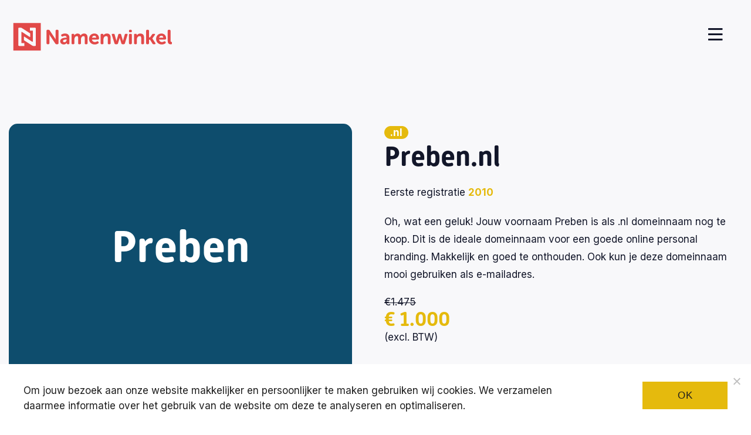

--- FILE ---
content_type: text/css;charset=UTF-8
request_url: https://namenwinkel.nl/wp-content/themes/landingspage/_variables.php?v=6.1
body_size: -100
content:

    :root {
        --header-height: 215px;
        --background-body: #f8f8fa;

        --main-color: #e14948;
        --second-color: #f8f8fa;
        --hover-color: #f8f8fa;

        --cta-color: #e5ba0d;

        --text-color: #121629;
        --second-text-color: #ffffff;

        --font-size: 18px;
        --line-height: 30.6px;

        --font-size-mobile: 16px;
        --line-height-mobile: 27.2px;

        --padding-vertical: 85px;
        --padding-horizontal: 40px;

    }

    
            .logo {
        width: 290px !important;
        }
    

--- FILE ---
content_type: text/css
request_url: https://namenwinkel.nl/wp-content/themes/landingspage/css/beforeafter.css?v=6.1
body_size: 155
content:
.bal-container {
    position: relative;
    width: 100%;
    height: 75vh;
    cursor: grab;
    overflow: hidden;
}
.bal-after {
    display: block;
    position: absolute;
    top: 0;
    right: 0;
    bottom: 0;
    left: 0;
    width: 100%;
    height: 100%;
    overflow: hidden;
}
.bal-before {
    display: block;
    position: absolute;
    top: 0;
    /* right: 0; */
    bottom: 0;
    left: 0;
    width: 100%;
    height: 100%;
    z-index: 15;
    overflow: hidden;
}
.bal-before-inset {
    position: absolute;
    top: 0;
    bottom: 0;
    left: 0;
}
.bal-after img,
.bal-before img {
    object-fit: cover;
    position: absolute;
    width: 100%;
    height: 100%;
    object-position: 50% 50%;
    top: 0;
    bottom: 0;
    left: 0;
    -webkit-user-select: none;
    -khtml-user-select: none;
    -moz-user-select: none;
    -o-user-select: none;
    user-select: none;
}
.bal-beforePosition {
    background: #121212;
    color: #fff;
    left: 0;
    pointer-events: none;
    border-radius: 0.2rem;
    padding: 2px 10px;
}
.bal-afterPosition {
    background: #121212;
    color: #fff;
    right: 0;
    pointer-events: none;
    border-radius: 0.2rem;
    padding: 2px 10px;
}
.beforeLabel {
    position: absolute;
    bottom: 0;
    margin: 1rem;
    font-size: 1em;
    -webkit-user-select: none;
    -khtml-user-select: none;
    -moz-user-select: none;
    -o-user-select: none;
    user-select: none;
}
.afterLabel {
    position: absolute;
    bottom: 0;
    margin: 1rem;
    font-size: 1em;
    -webkit-user-select: none;
    -khtml-user-select: none;
    -moz-user-select: none;
    -o-user-select: none;
    user-select: none;
}

.bal-handle {
    height: 41px;
    width: 41px;
    position: absolute;
    left: 50%;
    top: 50%;
    margin-left: -20px;
    margin-top: -21px;
    border: 2px solid #fff;
    border-radius: 1000px;
    z-index: 20;
    pointer-events: none;
    box-shadow: 0 0 10px rgb(12, 12, 12);
}
.handle-left-arrow,
.handle-right-arrow {
    width: 0;
    height: 0;
    border: 6px inset transparent;
    position: absolute;
    top: 50%;
    margin-top: -6px;
}
.handle-left-arrow {
    border-right: 6px solid #fff;
    left: 50%;
    margin-left: -17px;
}
.handle-right-arrow {
    border-left: 6px solid #fff;
    right: 50%;
    margin-right: -17px;
}
.bal-handle::before {
    bottom: 50%;
    margin-bottom: 20px;
    box-shadow: 0 0 10px rgb(12, 12, 12);
}
.bal-handle::after {
    top: 50%;
    margin-top: 20.5px;
    box-shadow: 0 0 5px rgb(12, 12, 12);
}
.bal-handle::before,
.bal-handle::after {
    content: " ";
    display: block;
    width: 2px;
    background: #fff;
    height: 9999px;
    position: absolute;
    left: 50%;
    margin-left: -1.5px;
}

--- FILE ---
content_type: text/css
request_url: https://namenwinkel.nl/wp-content/themes/landingspage/style.css?v=7.2
body_size: 17414
content:
@charset "UTF-8";
/*
    Theme Name: Landingspage
    Theme URI: https://mostvalue.nl
    Author: Most Value
    Author URI: https://www.mostvalue.nl/
    Description: This theme is made by Most Value.
    Version: 1.0
    Text Domain: landingspage
*/
html, body {
  line-height: var(--line-height-mobile);
  font-family: "Inter", sans-serif;
  color: var(--text-color);
  font-weight: 400;
  overflow-x: hidden;
  scroll-behavior: smooth;
  font-display: auto;
  /* Define how the browser behaves during download */
  font-family: "Inter", sans-serif;
}

header {
  position: relative;
  width: 100%;
  padding: 30px 0px;
  font-size: 19px;
  z-index: 10;
}
header .logo {
  position: relative;
  display: block;
  z-index: 100;
}
header .logo-negativ {
  display: none;
}
header .ml-right {
  position: relative;
  z-index: 100;
}

.invert {
  -webkit-filter: grayscale(1) invert(1) contrast(8);
  filter: grayscale(1) invert(1) contrast(8);
}

.bundled_table_item img {
  margin-left: 30px;
  width: 50px;
}
.bundled_table_item td {
  padding: 0px !important;
}

.cart-subtotal {
  display: none;
}

.partners h3 {
  font-size: 1.3rem;
  font-weight: normal;
}
.partners a {
  color: orange;
}

.naarfacebook {
  font-weight: 700 !important;
  color: #3b5998;
  font-size: 1.1rem;
}
.naarfacebook i {
  font-size: 1.15rem;
  margin-right: 5px;
}

.trustpilot {
  max-width: 300px;
  margin-bottom: 20px;
}

#accordionFaq .card {
  background: transparent !important;
  box-shadow: -5px 5px 15px rgba(0, 0, 0, 0.06);
  margin-bottom: 20px;
}
#accordionFaq .card .card-header {
  background: #fff;
}
#accordionFaq .card .card-header .btn-accordion .fa-plus {
  display: none;
  float: right !important;
  margin-right: 10px;
}
#accordionFaq .card .card-header .btn-accordion .fa-minus {
  display: block;
  float: right !important;
  margin-right: 9px;
  margin-top: 5px;
}
#accordionFaq .card .card-header .collapsed .fa-plus {
  display: block;
}
#accordionFaq .card .card-header .collapsed .fa-minus {
  display: none;
}
#accordionFaq .card .card-header:hover {
  color: var(--second-color);
  background: #fff;
}

.wp-block-embed__wrapper iframe {
  width: 100%;
  height: 40vh;
}

.uspoverview {
  margin-top: 15px !important;
  list-style: none !important;
  margin-left: 20px !important;
  color: var(--text-color);
}
.uspoverview li:before {
  content: "";
  font-family: "Font Awesome 5 Pro";
  margin-left: -20px;
  color: var(--main-color);
  margin-right: 15px;
}
.uspoverview .bundleprice {
  color: var(--main-color);
  font-weight: bold;
}
.uspoverview .bundleprice:before {
  font-weight: normal;
  color: var(--main-color);
}

.card-header {
  background: transparent;
  font-weight: normal;
}
.card-header:hover {
  background: #eee;
}
.card-header .btn-accordion {
  padding: 0px !important;
  margin-top: 0px !important;
  display: block;
  width: 100%;
  color: #000000;
  font-size: 20px !important;
}
.card-header .btn-accordion:hover {
  background: transparent !important;
  color: inherit !important;
}
.card-header .btn-accordion .fa-plus {
  font-size: 17px;
  margin-top: 5px;
  float: right;
}

.ffm-usps {
  margin-top: 30px;
  padding: 15px 0px;
  border-top: 1px #d9d9d9 solid;
  border-bottom: 1px #d9d9d9 solid;
}
.ffm-usps .fa-check {
  color: #94C13B;
}

.accordion {
  margin-top: 30px;
}

.usps_bar {
  position: relative;
  padding: 30px 0px;
  padding-left: 25px;
  border-bottom-right-radius: 75px;
}

.card {
  border: 0px;
  border-radius: 15px !important;
}

.card-header {
  padding: 1rem 1.25rem;
}

.card-body {
  background: #fff;
}
.card-body h1, .card-body h2, .card-body h3, .card-body h4 {
  font-size: 1rem !important;
}

.searchicon {
  height: 21px;
  margin-top: -2px;
  margin-right: 8px;
}

.topical {
  padding: 9px 0;
  margin: 35px 0;
  font-weight: bold;
  color: #0b131a;
  border-top: 1px #F4F4F4 solid;
  border-bottom: 1px #F4F4F4 solid;
  transition: 0.2s ease-in-out all;
}
.topical i {
  margin-left: 0;
  opacity: 0;
  color: var(--cta-color);
  transition: 0.2s ease-in-out all;
}
.topical:hover {
  color: var(--cta-color);
  transition: 0.2s ease-in-out all;
}
.topical:hover i {
  margin-left: 15px;
  opacity: 1;
  transition: 0.2s ease-in-out all;
}

h1, h2, h3, h4, h5, h6 {
  font-family: alwyn-new-rounded-web, sans-serif;
  font-weight: 700;
  font-style: normal;
}

h2, h3, h4, h5, h6 {
  -webkit-font-smoothing: antialiased;
  -moz-osx-font-smoothing: grayscale;
}

.extreme {
  font-family: alwyn-new-rounded-web, sans-serif;
  font-weight: 800;
  font-size: 4.5rem;
  line-height: 7rem;
}

h4 {
  font-weight: 700 !important;
}

.cat {
  background: #fff;
  border: 2px #eee solid;
  padding: 20px;
  height: 100%;
  text-align: center;
  border-radius: 10px;
}
.cat img {
  display: block;
  height: 200px !important;
  width: auto !important;
  margin: 0px auto !important;
}
.cat h4 {
  margin-top: 30px;
}
.cat h4 mark {
  display: none;
}

.ffm-container {
  margin-bottom: 30px;
}

.ffm_product {
  position: relative;
  border: 2px #eee solid;
  padding: 20px;
  height: 100%;
  border-radius: 10px;
  text-decoration: none !important;
  font-weight: normal !important;
  padding-bottom: 200px;
}
.ffm_product a {
  display: block;
  position: relative;
  width: calc(100% - 25px);
  text-decoration: none !important;
  color: #000;
  font-weight: normal !important;
}
.ffm_product a strong {
  display: inline-block;
  font-weight: normal !important;
}
.ffm_product a:hover {
  text-decoration: none !important;
  color: inherit;
}
.ffm_product a:hover h2 {
  color: inherit;
}
.ffm_product h2 {
  margin-top: 30px;
  font-size: 1.5rem;
  line-height: 1.8rem;
  text-decoration: none !important;
  color: #4D3939 !important;
}
.ffm_product .price {
  display: inline-block;
  margin-top: 5px;
}
.ffm_product .price p {
  font-size: 1.3rem;
  color: #4D3939;
}
.ffm_product:hover {
  text-decoration: none !important;
  color: inherit;
}
.ffm_product:hover h2 {
  color: inherit;
}
.ffm_product .ffm-product-bottom {
  position: absolute;
  bottom: 0px;
  height: 200px;
  width: 100%;
  left: 0px;
  padding-left: 20px;
}

.singel-item .ffm-product-bottom {
  height: 150px;
}

.ctamedewerker strong {
  display: inline-block !important;
}
.ctamedewerker .talkicon {
  display: inline-block !important;
  margin-top: -3px;
}
.ctamedewerker p {
  display: block !important;
}

.featured .ffm_product {
  overflow: hidden;
  border: 2px var(--main-color) solid;
}
.featured .ffm_product:before {
  content: "Recommended";
  background: var(--main-color);
  padding: 5px 60px;
  color: #fff;
  position: absolute;
  top: 28px;
  right: -70px;
  font-size: 0.9rem;
  transform: rotate(45deg);
}

#selecterRegion {
  width: 100%;
}

#selectRegion select {
  padding: 15px 20px !important;
}

.phone {
  font-weight: bold;
  font-size: 19px;
}

.site_selector {
  padding: 15px 0px;
}
.site_selector .btn {
  margin: 0px !important;
  margin-right: 30px !important;
}
.site_selector p {
  margin: 0px !important;
}

.inherit {
  position: inherit;
}

.themeLight .logo-negatief {
  display: none;
}
.themeLight .logo-negativ {
  display: block;
}
.themeLight .navbar .navbar-nav .nav-link {
  color: var(--text-color);
}
.themeLight .bel {
  color: var(--second-text-color);
}
.themeLight .bel strong {
  color: var(--second-text-color);
}
.themeLight .no-shadow {
  background-blend-mode: inherit;
}
.themeLight .no-shadow::before {
  background: rgba(0, 0, 0, 0.1);
}

.orange-overlay::after {
  content: "";
  background: #e49413;
  background: linear-gradient(105deg, #e49413 0%, #e77129 45%, #e95e31 73%, #eb2b40 100%);
  width: 100%;
  height: 100% !important;
  position: absolute;
  opacity: 0.8 !important;
  top: 0;
  left: 0;
}

.certificaat {
  display: inline-block;
  padding: 6px;
  margin-left: 15px;
}
.certificaat img {
  height: 115px;
  width: 115px;
}

.small-icon {
  height: 34px !important;
  display: inline-block;
  margin-right: 5px;
}

.reversed .fa-bars {
  color: #ffffff;
}
.reversed .navbar {
  display: block;
}
.reversed .navbar .navbar-nav li {
  display: inline-block;
}
.reversed .navbar .navbar-nav .nav-link {
  color: var(--second-text-color);
}
.reversed .navbar .navbar-nav .nav-link:hover {
  color: var(--second-color) !important;
}
.reversed .navbar .navbar-nav .active .nav-link {
  color: var(--second-color) !important;
}
.reversed .bel {
  color: var(--second-text-color);
}
.reversed .bel strong {
  color: var(--second-text-color);
}

a {
  color: inherit;
}
a:hover {
  color: inherit;
  text-decoration: none;
  transition: 0.2s ease-in-out all;
}

p a {
  font-weight: 500;
}
p a:hover {
  color: var(--cta-color);
  text-decoration: underline;
}

.nf-field-container .nf-field-element {
  position: relative;
}

.sidebar {
  list-style: none;
  padding: 0;
}
.sidebar li {
  margin: 7px 0;
  width: 100%;
}
.sidebar a {
  display: block;
  padding: 15px 25px;
  border-radius: 4px;
  text-decoration: none;
  width: 100%;
  transition: 0.2s ease-in-out all;
}
.sidebar a:hover {
  color: #fff !important;
  text-decoration: none !important;
  padding-left: 30px;
}
.sidebar .light {
  background: var(--second-color) !important;
}
.sidebar .light:hover {
  color: var(--text-color) !important;
}
.sidebar .orange {
  background: var(--cta-color);
  color: #fff;
}
.sidebar .blue {
  background: #7ed4ff;
  background: linear-gradient(90deg, #7ed4ff 0%, #54c3eb 100%);
  color: #fff;
}
.sidebar .green {
  background: var(--main-color);
  color: #fff;
}

.reset_variations {
  display: none !important;
}

.woocommerce-ordering {
  display: none;
}

.small_width.bundle_form div.bundled_product_summary:not(.thumbnail_hidden) .details, .small_width.composite_form .bundle_form div.bundled_product_summary:not(.thumbnail_hidden) .details {
  width: 65% !important;
}

.bundled_product_images a {
  padding: 0px !important;
  border: 0px !important;
}

.variations {
  margin-bottom: 0px;
}

.bundled_product_permalink, .reset_bundled_variations_fixed {
  display: none !important;
}

.bundled_product_title {
  font-size: 1rem;
  margin-bottom: 0px !important;
}
.bundled_product_title span {
  margin-bottom: 0px !important;
}

.blocks-gallery-item {
  margin: 15px 0;
}
.blocks-gallery-item img {
  border-radius: 6px;
}

#add_payment_method table.cart img, .woocommerce-cart table.cart img, .woocommerce-checkout table.cart img {
  width: 85px !important;
}

#add_payment_method table.cart .bundled_table_item img, .woocommerce-cart table.cart .bundled_table_item img, .woocommerce-checkout table.cart .bundled_table_item img {
  width: 50px !important;
  margin-bottom: 15px;
}

.woocommerce table.shop_table tbody th span, .woocommerce table.shop_table tfoot td span, .woocommerce table.shop_table tfoot th span {
  font-weight: 400 !important;
}

.woocommerce-cart-form__contents .qty {
  max-width: 100px;
}

.sub_faq {
  list-style: none;
}
.sub_faq li {
  padding: 5px 0 !important;
  border-bottom: 0 !important;
}

.card-header {
  border-radius: 0px !important;
}

.highlight {
  border-left: 2px #E5E4E2 solid;
  padding-left: 30px;
}
.highlight img {
  height: 160px;
  border-radius: 6px;
  margin-bottom: 15px;
  width: 100%;
  object-fit: cover;
  object-position: center;
}
.highlight .btn::before {
  display: none !important;
}

.infoblock {
  display: block;
  position: relative;
  color: #fff;
  background: #EEF3E4;
  height: 375px;
  border-radius: 7px;
  align-items: end;
  overflow: hidden;
}
.infoblock .photo-container {
  position: relative;
  height: 100%;
  width: 100%;
  border-radius: 7px;
  background-size: cover !important;
  background-position: center center;
}
.infoblock .photo-container .figure {
  position: absolute;
  top: 0;
  height: 100%;
  width: 100%;
  background-size: cover !important;
  background-position: center center !important;
  margin: 0;
  transition: 0.2s ease-in-out all;
}
.infoblock .infoblock-inner {
  position: absolute;
  padding: 30px 110px 30px 35px;
  bottom: 0;
  z-index: 3;
}
.infoblock:hover {
  color: #fff;
}
.infoblock:hover .figure {
  transform: scale(1.05);
  transition: 0.2s ease-in-out all;
}
.infoblock h4 {
  color: #fff;
}

.dropdown-toggle::after {
  content: "";
  font-family: "Font Awesome 5 Pro";
  font-weight: normal;
  border: 0px;
  padding-top: 1px;
  padding-left: 3px;
  display: inline-block;
  float: right;
}

.overlayMain {
  position: fixed;
  left: 0;
  top: 0;
  width: 100%;
  height: 100%;
  background: rgba(0, 0, 0, 0.8);
  z-index: 9;
  display: none;
}

.item .blog-container {
  height: 100%;
}

.prijs {
  color: var(--cta-color);
  font-family: alwyn-new-rounded-web, sans-serif;
  font-size: 2rem;
  font-weight: bold;
}

.owl-carousel-logoslider .item {
  height: auto;
}
.owl-carousel-logoslider .item img {
  padding: 15px 30px;
  filter: grayscale(1);
  opacity: 0.6;
}

.mainblog_container {
  position: relative;
  margin-bottom: 30px;
  min-height: 350px;
}

.mainblog {
  position: absolute !important;
  width: 100%;
}
.mainblog .blog-content {
  padding: 15px !important;
  padding-top: 50px !important;
}
.mainblog .blog-photo {
  height: 100%;
  background-size: cover !important;
  background-position: center center !important;
}

.readmore {
  font-weight: bold;
  color: var(--cta-color);
}

.video-container {
  border-radius: 15px !important;
  overflow: hidden;
  height: 50vh;
  min-height: 450px;
  background: var(--main-color);
}
.video-container .video {
  position: relative;
  height: 100%;
  width: 100%;
  background-size: cover !important;
  background-position: center center !important;
}
.video-container .video iframe {
  height: 100%;
}

.cta-small-img {
  position: absolute;
  top: -115px;
  max-height: 250px;
}

.blog-container {
  margin-bottom: 0px;
}

.bordermedewerker {
  position: relative;
}

.text-left a {
  color: var(--second-color);
}

.title {
  font-weight: 500;
}

.title-icon {
  float: left;
  height: 65px !important;
  min-height: 65px !important;
  margin-top: -15px !important;
  width: auto !important;
  max-width: auto !important;
  padding-right: 10px !important;
  border-bottom-right-radius: 0px !important;
}

.center-title h3 {
  display: inline-block;
}
.center-title .title-icon {
  display: inline-block;
  float: inherit;
}

.themeDark header {
  background: transparent;
  position: absolute;
  color: #fff;
}
.themeDark header .navbar .navbar-nav .nav-link {
  color: #fff;
}
.themeDark header .logo {
  display: none;
}
.themeDark header .logo-negatief {
  display: block;
}
.themeDark header:before {
  content: "";
  top: 0px;
  left: 0px;
  position: absolute;
  display: block;
  width: 100%;
  height: 200px;
  background: #0c2029;
  background: linear-gradient(0deg, rgba(12, 32, 41, 0) 0%, rgba(22, 66, 86, 0.75) 100%);
  opacity: 0.8;
}
.themeDark .bg {
  padding-top: 200px;
  height: 90vh;
}

.blogs .blog {
  margin-bottom: 60px;
}

.blog {
  position: relative;
  background: #fff;
  height: 100%;
  display: block;
  border-radius: 0px;
  text-decoration: none;
  color: var(--text-color) !important;
}
.blog:hover .blog-content h4 {
  color: var(--cta-color) !important;
}
.blog:hover .btn-fixed {
  color: var(--cta-color) !important;
}
.blog .btn-fixed {
  width: 100%;
  display: block !important;
  text-align: left;
  border-top: 1px #E5E5E5 solid !important;
  position: absolute !important;
  bottom: 0px !important;
  border-radius: 0px !important;
  padding: 20px 48px !important;
}
.blog .btn-fixed:hover {
  background: transparent !important;
}
.blog .blog-content {
  padding: 60px 48px;
  padding-bottom: 50px;
  font-weight: normal;
}
.blog .blog-content .btn-primary {
  position: absolute;
  bottom: 30px;
  display: block;
  margin: 0px auto;
}
.blog .blog-content .label {
  color: var(--second-color);
}
.blog .blog-content h4, .blog .blog-content h3 {
  font-size: 1.5rem;
  font-weight: 700 !important;
  line-height: 1.75rem;
}
.blog .photo-container {
  overflow: hidden;
}
.blog .blog-photo {
  overflow: hidden;
  width: 100%;
  min-height: 275px;
  background-size: cover !important;
  background-position: center center !important;
}
.blog:hover .blog-photo {
  transform: scale(1.1);
  transition: all 0.21s;
}
.blog:hover h4 {
  color: var(--text-color) !important;
}

.project-container {
  margin-bottom: 15px;
}

.z99 {
  position: relative;
  z-index: 9;
}

.blog-container {
  margin-bottom: 20px;
}

.project {
  position: relative;
  background: #fff;
  height: 100%;
  display: block;
  border-radius: 0px;
  text-decoration: none;
  color: var(--text-color) !important;
  margin-bottom: 0px;
}
.project:hover .blog-content h4 {
  color: var(--cta-color) !important;
}
.project:hover .btn-fixed {
  color: var(--cta-color) !important;
}
.project .btn-fixed {
  width: 100%;
  display: block !important;
  text-align: left;
  border-top: 1px #E5E5E5 solid !important;
  position: relative !important;
  padding: 20px 48px !important;
}
.project .btn-fixed:hover {
  background: transparent !important;
}
.project .blog-content {
  padding: 60px 48px;
  padding-bottom: 50px;
}
.project .blog-content .btn-primary {
  position: relative;
  display: inline-block;
  margin: 0px auto;
}
.project .blog-content .label {
  color: var(--second-color);
}
.project .blog-content h4, .project .blog-content h3 {
  font-size: 1.5rem;
  font-weight: 700 !important;
  line-height: 1.75rem;
}
.project .photo-container {
  overflow: hidden;
}
.project .blog-photo {
  overflow: hidden;
  width: 100%;
  min-height: 50vh;
  background-size: cover !important;
  background-position: center center !important;
}
.project:hover .blog-photo {
  transform: scale(1.1);
  transition: all 0.21s;
}
.project:hover h4 {
  color: var(--text-color) !important;
}

.wp-block-separator {
  border-color: #eee !important;
}

.photo-container {
  position: relative;
  z-index: 2;
}
.photo-container figure {
  height: 50vh;
  background-size: cover !important;
  background-position: center center !important;
  margin: 0px;
}

.photob {
  background-size: cover !important;
  background-position: center center !important;
  min-height: 850px;
  border-radius: 15px;
}

.opmaaktekst ul {
  list-style: none;
  padding: 0px;
}
.opmaaktekst ul li {
  padding: 5px 0px;
}
.opmaaktekst ul li::before {
  content: "";
  font-family: "Font Awesome 5 Pro";
  font-weight: 600;
  color: var(--main-color);
  margin-right: 13px;
}

.uitgelicht {
  height: 100%;
  margin-bottom: 60px;
}
.uitgelicht .block {
  position: relative;
  margin-top: 60px;
  border-radius: 6px;
  z-index: 4;
}
.uitgelicht .bg-orange {
  background: var(--main-color);
}
.uitgelicht .infoblock h4 {
  color: #fff;
}

.bel {
  color: var(--text-color);
  display: inline-block;
  line-height: 28px;
  margin: 0px auto;
}
.bel strong {
  color: var(--text-color);
  display: block;
  font-weight: bold;
  line-height: 30px;
  font-size: 0.9rem;
}

.z3 {
  position: relative;
  padding-left: 2px;
  z-index: 3;
}

.whitepaper-wrapper .whitepaper {
  padding: var(--padding-vertical) var(--padding-horizontal);
}

.diensten .dienst-wrapper {
  margin-bottom: 30px;
}
.diensten .dienst-wrapper .photo {
  position: relative;
}
.diensten .dienst-wrapper .photo::after {
  content: "";
  position: absolute;
  bottom: 0px;
  height: 250px;
  width: 100%;
  /* Permalink - use to edit and share this gradient: https://colorzilla.com/gradient-editor/#081033+0,0c2e49+100&0+0,0.95+100 */
  background: -moz-linear-gradient(top, rgba(56, 65, 133, 0) 0%, rgba(56, 65, 133, 0.7) 100%);
  /* FF3.6-15 */
  background: -webkit-linear-gradient(top, rgba(56, 65, 133, 0) 0%, rgba(56, 65, 133, 0.7) 100%);
  /* Chrome10-25,Safari5.1-6 */
  background: linear-gradient(to bottom, rgba(56, 65, 133, 0) 0%, rgba(56, 65, 133, 0.7) 100%);
  /* W3C, IE10+, FF16+, Chrome26+, Opera12+, Safari7+ */
  filter: progid:DXImageTransform.Microsoft.gradient(startColorstr="#00081033", endColorstr="#f20c2e49", GradientType=0);
  /* IE6-9 */
  opacity: 0.5;
}
.diensten .dienst-wrapper .dienst {
  display: block;
  height: 100%;
  padding: var(--padding-vertical) var(--padding-horizontal);
  transition: 0.3s ease-in-out all;
}
.diensten .dienst-wrapper .dienst ul {
  list-style: none;
  margin: 0px;
  margin-top: 25px;
  padding: 0px;
}
.diensten .dienst-wrapper .dienst ul li {
  font-size: 1.2rem;
  color: #7F888A;
  margin-bottom: 10px;
}
.diensten .dienst-wrapper:hover .dienst {
  background: var(--cta-color);
  transition: 0.3s ease-in-out all;
}
.diensten .dienst-wrapper:hover .dienst h3 {
  color: var(--second-text-color);
}
.diensten .dienst-wrapper:hover .dienst ul li {
  color: var(--second-text-color);
}

.videobtn {
  display: none !important;
  color: #fff;
}
.videobtn i {
  color: #fff;
  display: inline-block;
  height: 75px;
  width: 75px;
  margin-right: 25px;
  border-radius: 50%;
  border: 3px #fff solid;
  padding: 25px 26px;
  margin-bottom: 15px;
}

.container {
  width: 100%;
  max-width: 1300px;
  position: relative;
}

.container-fl {
  padding: 0px 80px;
}

#cn-accept-cookie {
  border-radius: 0px !important;
  background: var(--cta-color) !important;
  float: right !important;
}

#cn-notice-text {
  width: calc(100% - 180px);
  text-align: left;
}

.cn-close-icon {
  top: 29px !important;
}

#cookie-notice {
  background: var(--main-color);
  z-index: 9999999999 !important;
  font-family: inherit !important;
  font-size: 17px !important;
  line-height: 26px !important;
}
#cookie-notice .cn-button {
  margin: 0 0 0 15px !important;
  padding: 15px 30px !important;
  font-size: 17px !important;
}
#cookie-notice #cn-notice-text {
  padding-right: 100px;
}
#cookie-notice #cn-accept-cookie {
  margin-top: 15px !important;
  text-transform: uppercase;
  padding: 15px 60px !important;
  margin-bottom: 0 !important;
}

[type=button], [type=reset], [type=submit], button {
  -webkit-appearance: none !important;
}

.cn-buttons-container, .cn-text-container {
  margin: 0 !important;
}

.cookie-notice-container {
  margin: 0 auto;
  width: 100%;
  max-width: 1500px;
}

#cn-refuse-cookie {
  background: transparent;
}

.container-large {
  width: 100%;
  max-width: 1600px;
}

.container-100 {
  max-width: 100%;
  padding: 0px 15px;
}

.inhoud a {
  color: var(--cta-color);
  font-weight: 700;
  text-decoration: underline;
}
.inhoud a:hover {
  color: var(--main-color);
}
.inhoud p {
  margin-bottom: 20px !important;
}
.inhoud .intro p {
  margin-bottom: 0px !important;
}
.inhoud .btn {
  text-decoration: none;
}

.intro {
  font-size: 1.15rem;
  line-height: 2rem;
  color: var(--text-color);
  padding-right: 30px;
  margin-bottom: 10px;
  font-weight: 300;
  font-family: "Inter", serif;
}
.intro a {
  color: var(--second-color);
  font-weight: 600;
}

.navbar-toggler:focus {
  box-shadow: none;
}

strong {
  font-size: 1.1rem;
  font-weight: 600 !important;
}

.height {
  height: 100%;
}

.width {
  width: 100%;
}

.bg-cta {
  background: var(--cta-color) !important;
  color: var(--second-text-color) !important;
}
.bg-cta h3 {
  color: var(--second-text-color) !important;
}

.no-shadow::after {
  display: none;
}

.banner {
  position: relative;
  height: 80vh;
  background-size: cover !important;
  background-position: center center !important;
}
.banner .btn-default {
  color: #fff;
}
.banner .btn-cta {
  color: #fff !important;
}
.banner .btn-cta:hover {
  color: var(--cta-color) !important;
}
.banner h1 {
  color: #fff;
}
.banner .banner-content {
  position: relative;
  z-index: 9;
  color: #fff;
}
.banner .banner-content span {
  font-size: 48px;
  display: block;
  font-weight: 700;
}
.banner .banner-content .cijfer {
  margin-bottom: 8px;
}

.banner-70 {
  position: relative;
  padding: 0px !important;
}
.banner-70 .banner-image {
  position: relative;
  background-size: cover !important;
  background-position: center center !important;
  max-width: 70vw;
  height: 100%;
  width: 100%;
}
.banner-70 .banner-70-inner {
  position: absolute;
  top: 0px;
  right: -250px;
}
.banner-70 .banner-content {
  padding: 50px 30px;
  color: var(--text-color);
  background: #FFEDEA;
}

.search .btn {
  margin-top: 0px;
  border-top-left-radius: 0px !important;
  border-bottom-left-radius: 0px !important;
  padding: 13px 35px !important;
}
.search .btn:after {
  display: none;
}
.search input {
  background: #f2f2f2;
  border-color: #f2f2f2;
  border-radius: 50px;
  border-top-right-radius: 0px;
  border-bottom-right-radius: 0px;
}

.btn-optie {
  background: #fff;
  padding: 18px 35px;
  border: 1px #ccc solid;
  margin-top: 20px;
  display: inline-block;
  margin-bottom: 30px;
  margin-right: 10px;
  margin-left: 10px;
}
.btn-optie:hover {
  border: 1px var(--second-color) solid;
}
.btn-optie img {
  display: block;
  max-height: 150px;
  margin-bottom: 20px;
}

.cart_totals th {
  width: 70% !important;
  padding: 5px 0px !important;
}

.btn-quiz {
  background: #fff;
  padding: 13px 35px;
  border: 1px #ccc solid;
  border-radius: 55px;
  width: 100%;
  margin-top: 20px;
  display: inline-block;
  margin-bottom: 15px;
  margin-right: 10px;
  margin-left: 10px;
  transition: 0s ease-in-out all;
}
.btn-quiz:hover {
  border: 1px var(--second-color) solid;
  background: linear-gradient(180deg, #ff9027 0%, #ffa42b 50%, #ffb830 100%) !important;
  color: var(--second-text-color) !important;
  font-weight: 600;
  text-decoration: none;
  transition: 0s ease-in-out all;
}
.btn-quiz img {
  display: none;
  max-height: 150px;
  margin-bottom: 20px;
}

.optieimg {
  margin-top: 35px;
  margin-bottom: 50px;
}
.optieimg .btn-optie {
  margin: 0px;
  height: 100%;
  padding: 25px 35px;
}

.progress {
  background: #fff;
  height: 13px;
}

.progress-bar {
  background-color: var(--second-color);
}

.banner-small {
  height: 60vh;
}
.banner-small .banner-content {
  margin-left: 100px;
}

.check_icon {
  height: 28px;
  display: inline-block;
}

.bg-green {
  color: #fff;
  background: var(--main-color);
}
.bg-green h3 {
  color: #fff;
}
.bg-green .block {
  color: var(--text-color);
}

.bg-green-block {
  background: #addfc3;
}

.woocommerce ul.products li.product a img {
  padding: 25px;
}

#choose_country_close {
  position: absolute;
  top: 14px;
  right: 30px;
  font-size: 1.5rem;
}

button[name=update_cart] {
  display: none !important;
}

.breads nav {
  display: block !important;
}

.bg-dark {
  position: relative;
  background-color: #d0e8fe !important;
  color: var(--text-color) !important;
}
.bg-dark h1, .bg-dark h3 {
  color: var(--text-color) !important;
}
.bg-dark h4 {
  color: #fff;
}
.bg-dark .breadcrumb a {
  color: #fff;
}

.searchform input {
  background: #f2f2f2;
  border-bottom-left-radius: 40px;
  border-top-left-radius: 40px;
  height: 48px;
  padding: 0px 25px;
  border: 1px #eee solid;
  width: calc(100% - 15px);
  border-bottom-right-radius: 40px;
  border-top-right-radius: 40px;
}
.searchform #searchsubmit {
  position: absolute;
  right: 15px;
  font-size: 18px;
  height: 48px;
  top: 0px;
  border: 1px #eee solid;
  padding: 0px 25px 0px 20px;
  color: #fff;
  border-top-right-radius: 40px;
  border-bottom-right-radius: 40px;
  background: var(--second-color);
}

.btn-nieuwsbrief {
  position: absolute;
  top: 0px;
  margin-bottom: -5px !important;
}
.btn-nieuwsbrief .btn {
  position: absolute;
  border-top-left-radius: 0px !important;
  border-bottom-left-radius: 0px !important;
  right: 0px;
}

.logo-partner {
  padding: 15px;
}

.breadcrumb {
  margin-bottom: 0px !important;
}

#breadcrumbs {
  display: none;
}

@keyframes fadeInDown {
  0% {
    height: 0;
  }
  100% {
    height: 100vh;
  }
}
@keyframes fadeInContainer {
  0% {
    opacity: 0;
  }
  50% {
    opacity: 0;
  }
  100% {
    opacity: 1;
  }
}
.quiz {
  background: #B8E0F2;
}

.dienstenmenu {
  display: none;
  position: absolute;
  min-height: 100vh;
  top: 0px;
  padding: 150px 60px;
  right: 0px;
  min-width: 500px;
  max-width: 600px;
  width: auto;
  height: auto;
  z-index: 99;
  color: #fff;
  text-align: right;
  background: #121629;
}
.dienstenmenu .container {
  -webkit-animation: fadeInContainer 1s ease-in-out;
  animation: fadeInContainer 1s ease-in-out;
}
.dienstenmenu .closer {
  position: absolute;
  top: 75px;
  left: 60px;
}
.dienstenmenu .closer i {
  font-size: 26px;
  margin-top: 0px;
  margin-right: 15px;
  float: left;
  color: var(--main-color);
}
.dienstenmenu .navbar-nav {
  z-index: 3;
  position: relative;
}
.dienstenmenu .navbar-nav .dropdown-menu {
  transform: none !important;
  border: 0px;
}
.dienstenmenu .navbar-nav .dropdown-menu .dropdown-item {
  padding: 10px 0px;
  font-size: 19px;
}
.dienstenmenu .nav-link {
  font-size: 1.25rem;
  line-height: 1.5rem;
  cursor: pointer;
  display: inline-block;
  transition: 0.3s ease-in-out all;
  padding-bottom: 0px;
  font-weight: 400;
  margin-bottom: 0.5rem;
  color: var(--second-color);
  opacity: 0.6;
}
.dienstenmenu .nav-link:hover {
  color: #fff !important;
  transition: 0.3s ease-in-out all;
  opacity: 1;
}
.dienstenmenu .active .nav-link {
  position: relative;
  color: #fff !important;
  opacity: 1;
}
.dienstenmenu .active .nav-link:before {
  content: "";
  position: absolute;
  top: 21px;
  right: -215px;
  float: right;
  display: block;
  height: 1px;
  background: #fff;
  width: 200px;
}
.dienstenmenu .secondmenu .nav-link {
  font-size: 1rem;
  font-weight: 300;
  color: var(--text-color);
  line-height: 1rem;
  cursor: pointer;
  display: inline-block;
  transition: 0.3s ease-in-out all;
  padding-bottom: 0px;
  margin-bottom: 0.5rem;
}
.dienstenmenu .secondmenu .nav-link:hover {
  color: var(--main-color) !important;
  transition: 0.3s ease-in-out all;
}
.dienstenmenu .secondmenu .active .nav-link {
  color: var(--main-color) !important;
}
.dienstenmenu .contactinfo {
  color: var(--text-color);
  border-left: 1px rgba(255, 255, 255, 0.35) solid;
  line-height: 38px;
}
.dienstenmenu .contactinfo p {
  color: var(--text-color);
}
.dienstenmenu .contactinfo strong {
  color: var(--text-color);
}

.division .blog-photo {
  overflow: hidden;
  border-top-left-radius: 8px;
  border-top-right-radius: 8px;
  height: 255px;
  background-size: cover !important;
  background-position: center center !important;
}
.division .logo {
  padding: 20px;
}

.keus {
  position: relative;
  display: block;
  padding: 50px 20px;
  border-radius: 6px;
  text-decoration: none;
}
.keus p {
  margin: 0px;
}
.keus img {
  margin-bottom: 20px;
}
.keus strong {
  display: block;
  margin-bottom: 5px;
}

.footer-menu {
  background: #fff;
  position: fixed;
  width: 100%;
  bottom: 0px;
  z-index: 99;
  border-top: 1px #eee solid;
  padding: 15px 0px;
  font-size: 0.85rem;
}
.footer-menu a {
  display: block;
  text-align: center;
}
.footer-menu .fm-icon {
  height: 30px;
  display: block;
  margin: 0px auto;
  text-align: center;
}

.usp {
  position: relative;
  display: block;
  padding: 25px 0px;
  border-radius: 6px;
  text-decoration: none;
}
.usp p {
  margin: 0px;
}
.usp img {
  margin-bottom: 20px;
  float: left;
  margin-right: 8px;
}
.usp strong {
  display: inline-block;
  margin-bottom: 5px;
  font-weight: 700;
  color: #4D3939;
}
.usp .icon-round {
  display: block;
  background: #e9f3d6;
  height: 135px;
  width: 135px;
  margin: 0px auto;
  float: left;
  border-radius: 50%;
  margin-right: 20px;
  padding: 30px;
}
.usp .icon {
  display: block;
  background: #e9f3d6;
  height: 85px;
  width: 85px;
  margin-bottom: 15px;
}
.owl-carousel button {
  height: 47px;
  position: relative;
  width: 26px;
  cursor: pointer;
  top: calc(50% - 50px) !important;
  color: #221d5b !important;
  font-size: 30px !important;
}
.owl-carousel button:hover {
  background: transparent !important;
  color: var(--main-color) !important;
}

.owl-carousel .owl-nav button.owl-next, .owl-carousel .owl-nav button.owl-prev, .owl-carousel button.owl-dot {
  padding: 17px 0px !important;
}

.owl-carousel .owl-prev {
  width: 60px;
  height: 60px;
  background: var(--main-color) !important;
  color: #fff !important;
  border-radius: 50% 50% !important;
  font-size: 1.5rem !important;
}
.owl-carousel .owl-prev:hover {
  background: #000 !important;
  color: #fff !important;
}

.owl-carousel .owl-next {
  width: 60px;
  height: 60px;
  background: #322F55 !important;
  color: #fff !important;
  border-radius: 50% 50% !important;
  font-size: 1.5rem !important;
}
.owl-carousel .owl-next:hover {
  background: #000 !important;
  color: #fff !important;
}

.owl-carousel .prev-slide:hover {
  background-position: 0px -53px;
}

.owl-carousel .next-slide:hover {
  background-position: -24px -53px;
}

.label {
  background: var(--main-color);
  transform: rotate(45deg);
  position: absolute;
  right: -40px;
  padding: 0px 35px;
  font-size: 0.8rem;
  font-weight: bold;
  color: #fff;
  top: 22px;
}

.accordion-column2 {
  width: 100%;
  columns: 2;
  column-gap: 30px;
}

.related {
  position: relative;
  width: 100%;
}
.related .col-lg-3 {
  -ms-flex: 0 0 33.333333%;
  flex: 0 0 33.333333%;
  max-width: 33.333333%;
}

.maps {
  height: 600px;
  width: 100%;
  display: block;
}

.owl-carousel-stories {
  height: auto;
  padding-bottom: 60px;
}
.owl-carousel-stories .owl-stage-outer, .owl-carousel-stories .owl-stage, .owl-carousel-stories .owl-item, .owl-carousel-stories .item {
  height: 100%;
}
.owl-carousel-stories .item {
  align-items: center !important;
}
.owl-carousel-stories .customer-story .photob {
  min-height: 600px;
  border-top-left-radius: 0px !important;
}

.customer-story .block {
  padding: 60px;
  border-top-right-radius: 75px;
  border-bottom-left-radius: 75px;
}

.owl-theme .owl-nav {
  margin: 0px;
  margin-top: 30px;
}

.supplier {
  display: block;
  position: relative;
  margin-bottom: 30px;
  border-radius: 10px;
  border: 1px #F0F4F8 solid;
  height: calc(100% - 30px);
}
.supplier .photo-container {
  overflow: hidden;
  width: 100%;
  height: 325px;
  display: block;
  border-top-right-radius: 10px;
}
.supplier figure {
  position: relative;
  display: block;
  padding: 0px;
  margin: 0px;
  width: 100%;
  background-size: cover !important;
  height: 100%;
  margin-bottom: 25px;
  transition: 0.3s ease-in-out all;
}
.supplier figure::before {
  content: "";
  position: absolute;
  width: 100%;
  height: 100%;
  bottom: 0;
  left: 0;
  border-radius: 0px;
  background-image: linear-gradient(219deg, rgba(9, 50, 66, 0) 5%, #093242 100%);
  opacity: 0.4;
}
.supplier .supplier-image-wrapper {
  height: 90px;
  display: flex;
  margin-bottom: 25px;
  align-items: center;
  justify-content: center;
}
.supplier .inner {
  position: relative;
  z-index: 2;
  padding: 30px 30px 50px 30px;
}
.supplier h4 {
  font-size: 35px;
}
.supplier::before {
  opacity: 0;
  content: "";
  width: 100%;
  height: 60%;
  position: absolute;
  bottom: 0;
  left: 0;
  transition: 0.3s ease-in-out all;
  /* Permalink - use to edit and share this gradient: https://colorzilla.com/gradient-editor/#081033+0,0c2e49+100&0+0,0.95+100 */
  background: -moz-linear-gradient(top, rgba(255, 255, 255, 0) 0%, rgba(255, 255, 255, 0.9) 100%);
  /* FF3.6-15 */
  background: -webkit-linear-gradient(top, rgba(255, 255, 255, 0) 0%, rgba(255, 255, 255, 0.9) 100%);
  /* Chrome10-25,Safari5.1-6 */
  background: linear-gradient(to bottom, rgba(255, 255, 255, 0) 0%, rgba(255, 255, 255, 0.9) 100%);
  /* W3C, IE10+, FF16+, Chrome26+, Opera12+, Safari7+ */
  filter: progid:DXImageTransform.Microsoft.gradient(startColorstr="#00081033", endColorstr="#f20c2e49", GradientType=0);
  /* IE6-9 */
}
.supplier:hover::before {
  opacity: 1;
  transition: 0.2s ease-in-out all;
}
.supplier:hover figure {
  transform: scale(1.1);
  transition: 0.3s ease-in-out all;
}

.alert {
  margin: 0px;
}

.supp-logo {
  height: 110px;
  max-width: 280px;
  margin-bottom: 14px;
  object-position: center;
  object-fit: contain;
}

.keusbig {
  padding: 50px 45px;
  padding-right: 60px;
}

.klantLogo {
  position: relative;
  display: block;
  background: #fff;
  width: calc(50% - 1px);
  height: 0px;
  padding-bottom: calc(50% - 1px);
  float: left;
  transition: 0.3s ease-in-out all;
}
.klantLogo img {
  position: relative;
  display: block;
  margin: 0px auto;
  margin-top: 44%;
  transform: translate(0%, -50%);
  opacity: 0.55;
  max-height: 110px;
  max-width: 195px;
  filter: grayscale(100%) brightness(1.2);
  transition: 0.3s ease-in-out all;
}
.klantLogo:hover {
  transition: 0.3s ease-in-out all;
}
.klantLogo:hover img {
  opacity: 1;
  filter: grayscale(0%) brightness(1);
  transition: 0.2s ease-in-out all;
}

.overflow-h {
  position: relative;
  overflow-x: hidden;
  height: 100%;
  width: 100%;
}

.screen_container {
  position: relative;
  height: 100%;
  width: 100%;
}
.screen_container:after {
  position: absolute;
  background: url("images/screen_container.svg");
  height: 100%;
  width: 100%;
  top: 0px;
  left: 0px;
  background-repeat: no-repeat;
}
.screen_container .screen {
  position: absolute;
  margin-top: 15px;
  height: 100%;
  min-height: 350px;
  top: 0px;
  left: 5px;
  margin-left: 0px;
  border: 17px #0b131a solid;
  border-radius: 20px;
  width: 100%;
  background-size: cover !important;
  background-position: top center !important;
}

.bigscreen {
  width: 130%;
  height: 100%;
}

.screenbig {
  display: block;
  height: 90vh;
  min-height: 650px;
}

.visible-mobile {
  display: block;
}

.visible-desktop {
  display: none;
}

.z-index {
  position: relative;
  z-index: 9;
}

.titel {
  color: var(--cta-color) !important;
  font-size: 1rem;
  font-weight: 700;
  font-style: normal;
  margin-top: -15px;
  margin-bottom: 20px;
  display: inline-block;
}

.bgphoto {
  height: 500px;
  background-position: center center;
  background-size: cover !important;
}

.wp-block-file {
  text-align: center;
  padding: 30px var(--padding-vertical);
  margin: 0px auto;
  background: #f6f5f1 !important;
}
.wp-block-file a {
  display: block;
}
.wp-block-file .wp-block-file__button {
  margin-top: 15px;
  background: var(--cta-color) !important;
  color: var(--second-text-color) !important;
  font-weight: 600;
  text-decoration: none;
}
.wp-block-file .wp-block-file__button:hover {
  background: var(--main-color) !important;
  color: var(--second-text-color) !important;
}

.firstsection {
  padding-top: 200px;
}

main .inhoud, #main .inhoud {
  padding-right: 60px;
}
main .inhoud strong, #main .inhoud strong {
  font-weight: 800;
  display: inline;
  color: var(--main-color);
}
main .banner, #main .banner {
  position: relative;
  padding-bottom: 200px;
}
main .banner .after, #main .banner .after {
  content: "";
  position: absolute;
  bottom: -110px;
  left: 0px;
  height: calc(100% + 30px);
  width: 100%;
  background-image: url("images/break_section_bg-def.svg");
  background-size: 100%;
  background-position: right bottom;
  background-repeat: no-repeat;
}

.bg-yellow {
  background: #F7F7F4;
}

.bg-yellow-block {
  background: #F7F7F4;
}

.bg-lightblue {
  background: var(--second-color);
}

.altijdbereikbaar {
  position: absolute;
  bottom: 0px;
  right: 100px;
  height: 300px;
}

.text-white strong {
  color: #fff !important;
}

.bg-blue {
  background: var(--main-color);
  color: #fff;
}
.bg-blue h1, .bg-blue h2, .bg-blue h3, .bg-blue h4, .bg-blue h5 {
  color: #fff;
}
.bg-blue .title {
  color: #fff;
  opacity: 0.5;
}
.bg-blue .blog-content h1, .bg-blue .blog-content h2, .bg-blue .blog-content h3, .bg-blue .blog-content h4, .bg-blue .blog-content h5 {
  color: inherit;
}
.bg-blue .blog-content .btn-primary {
  background: var(--second-color) !important;
  color: #fff !important;
}
.bg-blue .blog {
  color: var(--text-color) !important;
}
.bg-blue .intro {
  color: #fff;
}
.bg-blue a {
  color: var(--cta-color) !important;
}
.bg-blue .btn-primary {
  background: #fff;
  color: var(--text-color) !important;
}
.bg-blue .btn-primary:hover {
  background: var(--cta-color) !important;
}

.stepsprocesses {
  margin-top: 30px;
}

.step-process {
  position: relative;
  padding-top: 8px;
  padding-bottom: 17px;
  border-left: 3px var(--second-color) solid;
  padding-left: 40px;
  margin-left: 20px;
}
.step-process:nth-child(2):before {
  content: "2";
}
.step-process:last-of-type {
  border-left: 0px var(--second-color) solid;
}
.step-process:last-of-type:before {
  content: "3";
}
.step-process:before {
  content: "1";
  background: #fff;
  height: 44px;
  width: 44px;
  border-radius: 50%;
  text-align: center;
  color: var(--second-color);
  padding-top: 4px;
  font-size: 1.07rem;
  font-weight: 900;
  position: absolute;
  top: 0px;
  left: -23px;
  display: block;
  border: 3px var(--second-color) solid;
}

.bg-blue-block {
  background: var(--main-color);
  color: #fff;
}
.bg-blue-block h4, .bg-blue-block h2, .bg-blue-block h1, .bg-blue-block h3 {
  color: #fff;
}
.bg-blue-block .intro {
  color: #fff;
}
.bg-blue-block:hover {
  color: #fff;
}
.bg-blue-block:hover h4 {
  color: #fff !important;
}
.bg-blue-block .btn-primary {
  background: #fff !important;
  color: #322F55 !important;
}

.bg-pink {
  background: #fff7ea;
}

.bg-pink-block {
  background: #fff7ea;
}

a.cta {
  position: relative;
  display: block;
  padding: 60px 75px;
  margin-bottom: 25px;
  font-size: 23px;
  color: var(--text-color);
  line-height: 35px;
}
a.cta .speech {
  max-height: 75px;
}
a.cta:hover {
  background-color: var(--second-color) !important;
}

.omhoog {
  margin-top: -300px;
  padding-top: 175px !important;
  position: relative;
  z-index: 1;
}

.doorlopen:after {
  content: "";
  background: #fff;
  position: absolute;
  width: calc(50% + 30px);
  left: calc(100% - 30px);
  display: block;
  top: 0px;
  height: 100%;
}

.contactfirstsection {
  margin-top: -200px;
}

.totop {
  margin-top: var(--padding-vertical);
}

.office .totop {
  margin-top: -200px;
}
.office .photo-container {
  height: 335px;
  overflow: hidden;
  border-radius: 6px;
  margin-bottom: 20px;
}

.top {
  padding: 10px 30px;
  position: absolute;
  top: 0px;
  right: 0px;
  width: 40%;
  font-weight: 900;
  font-size: 17px;
  border-bottom-left-radius: 8px;
}
.top a {
  margin-right: 15px;
}
.top a:hover {
  color: var(--cta-color);
}
.top .icon {
  height: 24px;
  margin-top: 2px;
  display: inline-block;
  margin-right: 6px;
  margin-left: 15px;
}
.top .icon-webshop {
  height: 26px;
  margin-right: 2px;
  margin-top: 0px;
}

.infoblock .icoon {
  display: none;
}

#header .btn {
  margin-top: 0px;
  font-size: 17px;
  padding: 15px 25px !important;
}
#header .btn:after {
  display: none;
}

.keus_icoon {
  text-align: center;
}
.keus_icoon .figure {
  display: none;
}
.keus_icoon .icoon {
  display: block;
  height: 120px;
  max-width: 120px;
  margin: 0px auto;
  margin-bottom: 25px;
  background-repeat: no-repeat;
}

.usp-icon img {
  height: 75px;
}

.text-icon {
  text-align: center;
  margin-bottom: 50px;
}
.text-icon strong {
  margin-top: 20px;
  display: block;
  color: #4D3939;
  text-align: center;
}
.text-icon .icon-small {
  max-height: 100px !important;
}

.icon-small {
  padding: 0px;
  max-height: 65px;
  display: inline-block;
  margin: 0px auto;
}

.block {
  position: relative;
  padding: 75px 60px;
  border-radius: 15px;
}
.block .icoon {
  max-height: 125px;
  margin-top: 30px;
}
.block .icon-groot {
  display: block;
  padding: 30px;
  max-height: 150px;
  margin: 0px auto;
}
.block ul {
  list-style: none;
  padding: 0px;
}
.block ul li {
  padding: 7px 0px;
  font-weight: bold;
  font-size: 1.1rem;
  -webkit-font-smoothing: antialiased;
  -moz-osx-font-smoothing: grayscale;
}
.block ul li:before {
  content: "";
  font-family: "Font Awesome 5 Pro";
  font-weight: 400;
  margin-right: 15px;
  margin-top: 2px;
  font-size: 17px;
  display: block;
  float: left;
}
.block ul li a {
  font-weight: 500;
  transition: 0.2s ease-in-out all;
}
.block ul li:hover a {
  transition: 0.2s ease-in-out all;
}

.block-xl {
  position: relative;
  overflow: hidden;
  padding: 150px 35px;
  margin-right: 25px;
  margin-bottom: 20px;
}

.toright {
  position: relative;
  margin-right: -200px !important;
  margin-left: 200px !important;
  z-index: 5;
}

.inline {
  display: inline-block;
}

.hamburger {
  position: absolute;
  right: 20px;
  top: 74px;
  font-size: 32px;
  background: transparent !important;
  -webkit-box-shadow: none !important;
  -moz-box-shadow: none !important;
  box-shadow: none !important;
}
.hamburger:before {
  display: none !important;
  -webkit-box-shadow: none !important;
  -moz-box-shadow: none !important;
  box-shadow: none !important;
}
.hamburger:after {
  display: none !important;
  -webkit-box-shadow: none !important;
  -moz-box-shadow: none !important;
  box-shadow: none !important;
}

.navbar-default {
  -webkit-box-shadow: none !important;
  -moz-box-shadow: none !important;
  box-shadow: none !important;
}

.subnav-container {
  padding-right: 50px;
}
.subnav-container h3 {
  color: var(--cta-color);
  font-size: 1.8rem;
  font-weight: 500;
}
.subnav-container h4 {
  font-size: 24px;
  font-weight: 500;
}
.subnav-container h5 {
  font-weight: 700;
}

.quiz-form h3 {
  display: none;
}

.medewerkerimg-container img {
  border-radius: 50% 50%;
  overflow: hidden;
  height: 260px;
  width: 260px;
  margin-top: 30px;
  margin-bottom: 75px;
}

.medewerker {
  position: relative;
  max-width: 1300px !important;
}
.medewerker .photo-medewerker {
  display: block;
  margin: 0px auto;
  height: 400px;
  width: 95%;
  background-size: cover !important;
  background-position: center center !important;
  border-radius: 6px !important;
}
.medewerker h4 {
  color: var(--second-text-color);
  text-transform: uppercase;
  font-size: 1.1rem;
  font-weight: 500;
}
.medewerker .inner {
  margin-left: 15px;
  max-width: 780px;
  color: #161615;
  padding: 20px 0px;
  border-radius: 6px !important;
}
.medewerker .cta {
  margin-top: 75px;
  padding: 30px 35px 35px 35px;
}
.medewerker strong {
  display: block;
  color: #000;
  font-weight: 500;
  font-size: 1.5rem;
  margin-top: 30px;
  margin-bottom: 10px;
}
.medewerker .contact {
  font-size: 1.2rem;
  line-height: 2rem;
  margin-top: 0px;
}
.medewerker .contact .custom-whatsapp {
  margin-top: 10px;
  font-weight: 500;
  color: var(--main-color);
  font-size: 1rem;
  cursor: pointer;
  line-height: 1.1rem;
}
.medewerker .contact .custom-whatsapp:hover {
  text-decoration: underline;
}
.medewerker .contact .custom-whatsapp svg {
  display: inline-block;
  float: left;
  margin-top: 4px;
  margin-right: 10px;
  height: 36px !important;
  width: 36px !important;
}
.medewerker .contact a {
  color: var(--text-color);
  font-weight: bold;
}

.medewerker_img {
  max-height: 350px;
}

.navbar-modal {
  float: left;
}

.pageform {
  margin-top: calc(var(--padding-vertical) / 2);
}
.pageform .block {
  padding: var(--padding-vertical) var(--padding-horizontal);
  max-width: 1100px !important;
  margin: 0px auto;
}

.noninherit {
  position: relative;
}

.navbar {
  padding: 0px;
  position: inherit;
}
.navbar .navbar-nav {
  width: 100%;
  display: inline-block;
}
.navbar .navbar-nav li {
  display: inline-block;
}
.navbar .navbar-nav .nav-link {
  color: var(--text-color);
  padding: 0px 10px;
  font-weight: 700;
}
.navbar .navbar-nav .nav-link:hover {
  color: var(--second-color);
}
.navbar .navbar-nav .dropdown {
  position: inherit;
}
.navbar .navbar-nav .dropdown-menu {
  width: 100%;
  margin: 0px auto;
  left: 0px;
  right: 0px;
  border-radius: 0px;
  background: #fff;
  padding: 60px;
  border: 0px;
  border-top: 0px;
}
.navbar .navbar-nav .dropdown-menu li {
  display: block;
}
.navbar .navbar-nav .dropdown-menu a:before {
  content: "";
  font-family: "Font Awesome 5 Pro";
  margin-top: 0px;
  margin-right: 0px;
  height: 14px;
  font-size: 17px;
  display: inline-block;
  float: left;
  background-size: 100%;
  width: 18px;
  background-repeat: no-repeat;
}
.navbar .navbar-nav .dropdown-menu .dropdown-item {
  padding: 0.35rem 0px;
  transition: 0.2s ease-in-out all;
}
.navbar .navbar-nav .dropdown-menu .dropdown-item:hover {
  transition: 0.2s ease-in-out all;
}
.navbar .navbar-nav .active .nav-link {
  color: var(--second-color) !important;
}

.navbarmain .dropdown-menu {
  position: absolute;
  width: 100%;
  margin: 0px auto;
  left: 0px;
  right: 0px;
  height: auto;
  border-radius: 0px;
  background: #fff;
  padding: 60px 30px;
  border: 0px;
  border-top: 0px;
}
.navbarmain .dropdown-menu .dropdown-item {
  font-size: 1rem;
  font-weight: 600;
}
.navbarmain .dropdown-menu .dropdown-item:before {
  display: none !important;
}
.navbarmain .dropdown-menu .dropdown-menu {
  position: relative !important;
  padding: 0px;
  background: transparent !important;
  margin-right: 75px;
}
.navbarmain .dropdown-menu .dropdown-menu li {
  display: block;
}
.navbarmain .dropdown-menu .dropdown-menu .dropdown-item {
  font-size: 1rem;
  font-weight: 400;
}
.navbarmain .dropdown-menu .dropdown-menu .dropdown-item:before {
  display: block !important;
}
.navbarmain .dropdown-menu .dropdown-menu .dropdown-menu {
  margin-left: 20px;
}
.navbarmain .dropdown-menu .dropdown {
  position: relative !important;
  padding: 0px;
  display: inline-block !important;
  float: left;
}
.navbarmain .dropdown-menu .dropdown-item {
  padding: 0.35rem 0px;
  transition: 0.2s ease-in-out all;
}
.navbarmain .dropdown-menu .dropdown-item:hover {
  transition: 0.2s ease-in-out all;
}

.dropdown-item:focus, .dropdown-item:hover {
  background: transparent !important;
  color: var(--second-color);
}

.navbarmain .show .dropdown-menu {
  display: block !important;
}

.inherit {
  position: inherit;
}

.inspringen {
  padding-left: 50px;
  padding-top: 15px;
}

.bg-white {
  background-color: #fff !important;
}

.bg-orange {
  background-color: var(--main-color);
  color: #fff;
}
.bg-orange h1, .bg-orange h2, .bg-orange h3, .bg-orange h4 {
  color: #fff !important;
}
.bg-orange strong {
  color: #fff !important;
  margin-bottom: 5px;
}
.bg-orange a {
  color: #fff;
}
.bg-orange:hover {
  color: #fff;
}

a.bg-orange {
  color: #fff !important;
}
a.bg-orange:hover {
  background: var(--cta-color) !important;
}

a.bg-request {
  color: #fff !important;
  background: #dd496c;
  background: linear-gradient(70deg, #9a307f 0%, #cf196a 45%, #dd496c 73%, #fea86a 100%);
}
a.bg-request h4 {
  color: #fff;
}
a.bg-request:hover {
  background: #dd496c;
  background: linear-gradient(70deg, #9a307f 0%, #cf196a 45%, #dd496c 73%, #fea86a 100%);
}

.continue {
  position: relative;
}
.continue:before {
  content: "";
  position: absolute;
  height: 100%;
  width: 50%;
  top: 0px;
  margin-left: 85%;
  background: var(--second-color);
}

.bellen {
  margin-bottom: 8px;
}
.bellen i {
  margin-right: 11px;
  margin-left: 3px;
  margin-top: 3px;
  font-size: 22px;
  display: inline-block;
  color: #94C13B;
  float: left;
}

.mailen i {
  margin-right: 8px;
  margin-top: 4px;
  display: inline-block;
  font-size: 20px;
  color: #94C13B;
  float: left;
}

.first-section {
  min-height: 75vh;
  border-top: 1px #CED2C9 solid;
}

.bundle_error .woocommerce-info {
  margin: 0px;
}

.woocommerce-error, .woocommerce-info, .woocommerce-message {
  padding: 1rem;
}

select {
  padding: 10px 20px;
  border: 1px solid rgba(0, 0, 0, 0.1);
}

.bundled_product .cart .variations tr:first-child td.label {
  display: inline-block;
  margin-right: 5px;
}

.cart_item_free .product-remove, .cart_item_free .quantity, .cart_item_free .product-subtotal {
  opacity: 0;
}

.cart_item_free .product-name {
  font-size: 0.875em;
}

.woocommerce-cart-form .cart_item_free .product-thumbnail img {
  width: 50px !important;
  margin-left: 30px !important;
}

.woocommerce-cart-form .cart_item_free td {
  border-top: 0px !important;
}

.bundled_table_item .bundled_table_item_indent {
  padding-left: 0px !important;
}

div.bundled_product_summary, .woocommerce div.product.bundled_product_summary {
  padding-bottom: 15px;
  margin-bottom: 15px;
}

.woocommerce form.cart .bundled_product .cart .variations, .woocommerce form.cart .bundled_product .cart .variations tr, .woocommerce form.cart .bundled_product .cart .variations td {
  display: inline-block;
}

.swoos {
  position: relative;
}
.swoos:before {
  content: "";
  position: absolute;
  bottom: -30px;
  left: 0px;
  height: calc(100% + 30px);
  width: 100%;
  background-image: url("images/swoos_bg_hoog.svg") !important;
  opacity: 1 !important;
  background-size: 100%;
  background-position: right bottom;
  background-repeat: no-repeat;
}

.woocommerce-message {
  display: none;
}

.cart-collaterals {
  background: #B8E0F2 !important;
  padding: 30px;
}

.woocommerce-cart .woocommerce {
  display: flex;
}

/* The table containing the list of products and our custom elements */
.woocommerce-cart .woocommerce-cart-form {
  flex: 1 0 60%;
  /* 100% at small screens; 70% on larger screens */
  margin-right: 30px;
}

.woocommerce .product-remove a.remove {
  background: #B8E0F2;
  font-size: 1.2rem !important;
  color: var(--text-color) !important;
}

.woocommerce-cart-form__contents .product-price {
  display: none;
}

.bundled_table_item .product-quantity {
  display: none;
}

.cart_subscription {
  background: orange;
  color: #fff;
  display: none;
  border-radius: 20px;
  padding: 3px 12px;
  font-size: 0.8rem;
  font-weight: bold;
  line-height: 1rem;
  margin-bottom: 4px;
}

/* The element that contains the cart totals */
.woocommerce-cart .cart-collaterals {
  flex: 1 0 40%;
  /* 100% at small screens; 30% on larger screens */
  margin-left: 30px;
}

/* Some minor tweak to make sure the cart totals fill the space */
.woocommerce-cart .cart-collaterals .cart_totals {
  width: 100%;
  padding: 0 20px 70px;
}

.woocommerce .cart-collaterals .cart_totals, .woocommerce-page .cart-collaterals .cart_totals {
  width: 100% !important;
}

.swoos-negative {
  position: relative;
}
.swoos-negative:before {
  content: "";
  position: absolute;
  bottom: -30px;
  left: 0px;
  height: calc(100% + 30px);
  width: 100%;
  background-image: url("images/swoos_negative_bg.svg");
  background-size: 100%;
  background-position: right top;
  background-repeat: no-repeat;
}

.woo-multi-currency {
  display: none;
}

.woocommerce-breadcrumb {
  display: none;
}

.wordpress-webdeveloper-arnhem {
  width: 150px;
  margin-left: 6px;
  float: right;
  margin-top: -2px;
}

.bg {
  position: relative;
  overflow: hidden;
  height: 60vh;
  min-height: 450px;
  width: 100%;
  background-color: var(--main-color);
  background-size: 70% !important;
  border-radius: 15px;
  background-position: 80% center;
  background-repeat: no-repeat;
}
.bg:before {
  position: absolute;
  content: "";
  height: 100%;
  width: 100%;
  left: 0px;
  display: block;
  opacity: 0.7;
  background: linear-gradient(-180deg, rgba(0, 0, 0, 0) 0%, #000 50%);
}
.bg .caption {
  position: relative;
  z-index: 7;
  margin: 0px auto;
  padding: 90px 90px;
  border-radius: 50%;
}
.bg .caption span {
  color: var(--second-color) !important;
  font-weight: bold;
}
.bg .caption .btn {
  margin-top: 0px;
}
.bg .caption .h1 {
  color: #fff !important;
}
.bg .caption h1, .bg .caption h2 {
  font-size: 2rem;
  line-height: 45px;
}

.bg-medewerker {
  background-size: 100% !important;
  background-position: bottom center !important;
}
.bg-medewerker:before {
  display: none;
}

.choose-us {
  margin-top: var(--padding-horizontal);
}
.choose-us li {
  padding: 17px 0px;
  font-weight: bold;
  list-style: none;
  text-indent: -40px;
  padding-left: 40px;
  font-size: 1.1rem;
  color: var(--text-color);
}
.choose-us li:before {
  content: "";
  font-family: "Font Awesome 5 Pro";
  font-size: 0.75rem;
  color: var(--cta-color);
  margin-right: 25px;
}
.choose-us li a {
  color: var(--cta-color);
  text-decoration: underline;
}

.shortdescription {
  margin-bottom: 30px;
}

.payment {
  max-width: 255px !important;
  margin-top: -20px;
  margin-bottom: 30px;
}

.woovr-variation-info {
  padding: 10px 10px 10px 0px !important;
}
.woovr-variation-info input {
  display: none;
}

.woovr-variation-radio {
  border: 1px #d9d9d9 solid;
  padding: 5px 0px;
  margin-bottom: 15px;
  float: left;
  font-size: 18px;
  line-height: 25px;
  width: calc(50% - 15px) !important;
  margin-right: 15px !important;
  display: flex;
  align-items: center;
}
.woovr-variation-radio .woovr-variation-selector {
  display: none;
}
.woovr-variation-radio .woovr-variation-image {
  margin-right: 10px;
}
.woovr-variation-radio .woovr-variation-image img {
  width: 50px;
  max-width: 75px !important;
  max-height: 75px !important;
}

.wpclv-attributes, .custom-form {
  display: none;
}

.value_bundle .woovr-variations-default {
  display: none;
}

.woovr-variations:after {
  content: "";
  clear: both;
  display: block;
}

.submenu {
  list-style: none;
  margin: 0px;
  padding: 0px;
  margin-bottom: 30px;
}
.submenu li {
  margin-bottom: 5px;
  padding: 10px 0px;
  border-bottom: 1px #d9d9d9 solid;
}
.submenu .active {
  color: orange;
}

.woovr-variation-active {
  background: #fff;
  border: 2px orange solid;
}

.contact-diensten {
  position: relative;
  margin-top: 75px;
  max-width: 400px;
  z-index: 3;
}
.contact-diensten img, .contact-diensten .photo-medewerker {
  border-radius: 50% !important;
  height: 75px !important;
  width: 75px !important;
  border: 2px var(--main-color) solid !important;
}
.contact-diensten p {
  margin-bottom: 0px;
}
.contact-diensten .talkicon {
  border: 0px !important;
  border-radius: 0px !important;
  height: 23px !important;
  margin-left: 3px;
  width: auto !important;
}
.contact-diensten a {
  color: var(--main-color);
}
.contact-diensten a:hover {
  text-decoration: underline;
}
.contact-diensten strong {
  font-weight: 600;
}

.ml-right {
  width: 275px;
  margin-right: 0;
  margin-left: auto;
}

.bg-light {
  background-color: var(--second-color) !important;
}
.bg-light .medewerker .inner {
  background: #fff !important;
}

.bg-darkblue {
  background: var(--main-color);
  color: #fff !important;
}
.bg-darkblue strong, .bg-darkblue h3 {
  color: #fff !important;
}
.bg-darkblue .btn-primary {
  background: #fff;
  color: #322F55 !important;
}
.bg-darkblue .btn-primary:after {
  display: none;
}
.bg-darkblue .btn-primary:hover {
  background: #322F55 !important;
}

.wp-block-quote {
  background: var(--second-color) !important;
  padding: 20px;
}
.wp-block-quote p {
  font-weight: 600;
}
.wp-block-quote cite {
  font-size: 0.9rem;
}

.btn-category {
  display: block;
  background-color: #fff;
  margin-top: 0.5rem;
  padding: 15px 25px;
  border-radius: 4px;
  margin-right: 0.5rem;
  font-weight: bold;
  color: var(--text-color);
}
.btn-category:hover {
  background: var(--main-color);
  color: #fff;
}
.btn-category:hover:after {
  opacity: 1;
}
.btn-category:after {
  content: "";
  display: inline-block;
  float: right;
  width: 11px;
  height: var(--line-height);
  background-image: url("images/arrow.svg");
  background-size: contain;
  background-position: center;
  background-repeat: no-repeat;
  filter: brightness(0) invert(1);
  opacity: 0;
  transition: all 0.4s ease;
}

.wp-block-table {
  margin-bottom: 30px;
}
.wp-block-table td {
  padding: 6px 15px;
}
.wp-block-table figcaption {
  padding: 6px 15px;
}

.findproducts {
  position: relative;
  padding-bottom: 75px;
}
.findproducts .container {
  padding: 0 49px;
  position: relative;
  z-index: 2;
}
.findproducts .productcategory-container {
  margin-bottom: 10px;
}
.findproducts .productcategory {
  display: block;
  cursor: pointer;
  background: #fff;
  padding: 24px 15px;
  border-radius: 6px;
  height: 100%;
  text-align: center;
  margin-right: 10px;
  padding-bottom: 34px;
  font-weight: bold;
  color: var(--text-color);
}
.findproducts .productcategory .icon {
  max-height: 50px;
  width: 75px;
  display: block;
  margin: 0px auto;
  margin-bottom: 15px;
  filter: contrast(0) brightness(1.3);
  margin-top: 15px;
  transition: 0.2s ease-in-out all;
}
.findproducts .productcategory:hover {
  color: var(--main-color);
  transition: 0.2s ease-in-out all;
}
.findproducts .productcategory:hover .icon {
  transform: scale(1.06);
  transition: 0.1s ease-in-out all;
  filter: none;
}

.naarboven {
  margin-top: -30px;
}

.nobefore:before {
  display: none !important;
}

.bg-small {
  min-height: 475px !important;
  height: auto;
  background-size: cover !important;
  background-position: center center;
}
.bg-small:after {
  display: none;
}
.bg-small #scrollDown {
  display: none;
}
.bg-small .caption h1, .bg-small .caption h2 {
  font-size: 2.5rem;
}

.bg-extra-small {
  min-height: 345px !important;
  height: 345px !important;
}

.blogbread .breadcrumb {
  position: absolute;
  bottom: -45px;
}

table {
  width: 100%;
  margin-bottom: 30px;
}
table tr {
  border-bottom: 1px #eee solid;
}
table tr td {
  padding: 4px 0px !important;
}

.alert {
  padding: 0.7rem 1.25rem;
}

.alert-success {
  border: 0px !important;
  background-color: #B8E0F2 !important;
  color: #393939;
}

.usps {
  display: block;
  font-size: 1.1rem;
}
.usps strong {
  color: #4D3939;
  font-size: 1.15rem;
}
.usps ul {
  list-style: none;
  margin: 0px;
}
.usps ul li {
  display: inline-block;
  margin-right: 25px;
  font-size: 1rem;
  color: #000;
}

.text-cta {
  color: var(--cta-color) !important;
  font-weight: bold;
  display: block;
  margin-bottom: 15px;
}
.text-cta strong {
  color: var(--cta-color) !important;
}

.woocommerce .quantity .qty {
  width: 100% !important;
  border: 1px #CED2C9 solid;
  height: 55px;
}

.quantity {
  width: 50%;
  max-width: 200px;
  float: left;
  margin-right: 15px;
}

.productinfoblock h1 {
  font-size: 3rem;
}
.productinfoblock .btn-default {
  margin: 0px;
}
.productinfoblock .price {
  margin-top: 15px;
  margin-bottom: 15px;
  font-weight: 700;
  color: #4D3939;
}

.bundle_button .quantity {
  display: none;
}

div.bundled_product_summary, .woocommerce div.product.bundled_product_summary {
  padding-bottom: 0px !important;
  margin-bottom: 0px !important;
}

.bundled_product_title_inner {
  margin-top: 15px;
}

.attribute_options label {
  margin-bottom: 0px;
}
.attribute_options label .required {
  display: none;
}
.attribute_options select {
  display: none;
}

.woocommerce-page div.product div.bundled_product_images, .woocommerce-page #content div.product div.bundled_product_images, .woocommerce div.product div.bundled_product_images, .woocommerce #content div.product div.bundled_product_images {
  width: 16% !important;
}

.woocommerce-info {
  display: none;
}

.product a {
  display: block;
  border: 2px solid #e8e8e8;
  padding: 20px;
  border-radius: 12px;
  font-weight: 300;
  color: inherit;
}
.product a:hover {
  border-color: var(--cta-color);
}
.product span {
  color: #4D3939;
  font-weight: bold;
  display: inline-block;
  margin-bottom: 15px;
}
.product .price {
  font-weight: bold;
  color: var(--cta-color);
  font-size: 1.75rem;
}

.contactfooter {
  padding: 15px 0px;
}
.contactfooter .fas {
  font-size: 16px;
  margin-right: 6px;
}

.kleinlogo {
  margin-bottom: 30px;
}

.footer-cta .btn {
  margin-top: 15px;
}
.footer-cta ul {
  list-style: none;
  margin: 0px;
  padding: 0px;
}
.footer-cta ul li {
  padding: 5px 0px;
  padding-left: 35px;
}
.footer-cta ul li:before {
  content: "";
  background: url("images/check_icon.svg");
  margin-right: 0px;
  height: 24px;
  float: left;
  margin-left: -35px;
  margin-top: 0px;
  width: 24px;
  display: inline-block;
  background-position: center center;
  background-repeat: no-repeat;
}

.bg-blog {
  min-height: 375px !important;
  height: 575px !important;
  background-size: cover;
  background-position: center;
}

.sidebar {
  list-style: none;
  margin: 10px 0px 0px 0px;
  display: inline-block;
}
.sidebar img {
  height: 23px;
  margin-right: 13px;
}
.sidebar .speechicon {
  height: 32px;
  -webkit-filter: grayscale(1) invert(1) contrast(0) brightness(200);
  filter: grayscale(1) invert(1) contrast(0) brightness(200);
}
.sidebar .searchicon {
  height: 22px;
  margin-left: 3px;
  -webkit-filter: grayscale(1) invert(1) contrast(0) brightness(200);
  filter: grayscale(1) invert(1) contrast(0) brightness(200);
}
.sidebar li {
  margin-right: 40px;
  display: list-item;
  float: left;
}
.sidebar li a {
  color: var(--text-color);
  font-weight: 400 !important;
  font-size: 1.05rem;
}
.sidebar li a:hover {
  color: var(--cta-color);
  text-decoration: underline;
}
.sidebar li a i {
  margin-top: 4px;
  color: var(--cta-color);
  float: left;
  margin-right: 13px;
  font-size: 1.4rem;
}
.sidebar li .all {
  color: var(--cta-color);
  text-decoration: underline;
}

.bg-tiny {
  height: 120px !important;
}

h1, h2, h3, h4, h5, h6 {
  font-weight: 600;
  font-style: normal;
  color: var(--text-color);
}

h1 {
  font-size: 64px;
  margin-bottom: 20px;
}

h2 {
  font-size: 2rem;
  margin-bottom: 15px;
}

h3 {
  font-weight: 600;
  font-size: 1.6rem;
  margin-bottom: 15px;
}

h5 {
  font-weight: 400;
  font-size: 1.1rem;
}

.pr-6 {
  padding-right: var(--padding-vertical);
}

.woocommerce table.shop_table {
  border: 0px !important;
  border-top: 1px solid rgba(0, 0, 0, 0.1) !important;
}

.btn {
  padding: 15px 35px !important;
  border-radius: 50px !important;
  margin-top: 25px;
  border: 0px;
  font-weight: 700;
  line-height: 28px !important;
}
.btn:hover {
  color: #fff !important;
  background: var(--hover-color) !important;
}
.btn:hover .searchicon {
  -webkit-filter: grayscale(1) invert(1) contrast(8);
  filter: grayscale(1) invert(1) contrast(8);
}

.btn-more {
  color: var(--cta-color);
  padding: 0px 0px !important;
  font-size: 21px !important;
  text-decoration: underline;
}
.btn-more:hover {
  background: transparent !important;
  color: var(--cta-color) !important;
}

.btn-search {
  margin-left: 10px;
}

.btn-primary {
  background: var(--cta-color);
  color: #fff !important;
  font-weight: 600;
  text-decoration: none;
  transition: 0.2s ease-in-out all;
}
.btn-primary:hover {
  background: var(--text-color) !important;
  transition: 0.2s ease-in-out all;
  color: #fff !important;
}

.bg-white .btn-primary {
  background: var(--main-color);
}

.companyname {
  position: relative;
  overflow: hidden;
}
.companyname h1 {
  font-size: 50px;
}

.medewerkerimg {
  max-width: 325px;
  position: relative;
  object-fit: cover !important;
  background: #fff;
}

.intro_banner {
  position: relative;
}
.intro_banner img {
  width: 65%;
  max-height: 90vh;
  min-height: 600px;
  object-fit: cover;
  border-bottom-right-radius: 145px !important;
}
.intro_banner .caption-absolute {
  top: 0px;
  height: 100%;
  width: 100%;
  position: absolute;
}
.intro_banner .caption-absolute .block {
  padding: 140px 60px 90px 100px;
  border-radius: 0px;
  border-bottom-right-radius: 100px;
  height: auto;
  width: 100%;
}
.intro_banner .caption-absolute .bg-white {
  color: var(--text-color) !important;
}
.intro_banner .caption-absolute .bg-white h3 {
  color: var(--text-color) !important;
}
.intro_banner .caption-absolute .bg-white .btn-primary {
  background: var(--cta-color) !important;
}

.banner_image {
  position: relative;
  background-size: cover !important;
  background-position: center center !important;
}
.banner_image img {
  width: 90%;
  max-height: 90vh;
  min-height: 90vh;
  object-fit: cover;
  border-bottom-right-radius: 145px !important;
}
.banner_image .caption-absolute {
  top: 0px;
  height: 100%;
  width: 100%;
  position: absolute;
}
.banner_image .caption-absolute .block {
  padding: 140px 60px 90px 100px;
  border-radius: 50%;
  height: 650px;
  width: 650px;
}
.banner_image .caption-absolute h3 {
  color: #fff !important;
}

.witruimte-footer {
  margin-bottom: -75px;
}

.quote_banner {
  position: relative;
}
.quote_banner img {
  width: 100%;
  max-height: 50vh;
  min-height: 600px;
  object-fit: cover;
  border-bottom-right-radius: 0px !important;
}
.quote_banner h1 {
  font-size: 2.65rem;
}
.quote_banner .caption-absolute {
  top: 0px;
  height: 100%;
  width: 100%;
  position: absolute;
}
.quote_banner .caption-absolute .block {
  padding: 75px 75px 75px 75px;
  border-top-right-radius: 145px;
  border-bottom-left-radius: 145px;
}

.image-big img {
  width: calc(50% - 75px);
  max-height: 90vh;
  border-bottom-left-radius: 0px !important;
  border-bottom-right-radius: 145px !important;
}

.branding {
  font-size: 1.2rem;
  color: var(--text-color);
}

.clear {
  clear: both;
}

.image-big-right img {
  float: right;
  border-radius: 0px !important;
}
.image-big-right .title-icon {
  float: left;
}

.woocommerce .btn-primary, .nf-field-element .btn-primary {
  background: #322F55 !important;
  color: var(--second-text-color) !important;
}
.woocommerce .btn-primary:hover, .nf-field-element .btn-primary:hover {
  background: var(--cta-color) !important;
  color: var(--second-text-color) !important;
}

.price {
  font-weight: 400;
  font-size: 1.8rem;
  display: inline-block;
  margin-right: 5px;
}
.price small {
  font-size: 1rem;
}

.btn-active {
  display: block;
  background: var(--main-color) !important;
}

.hide-popup {
  display: none !important;
}

.notify {
  position: absolute;
  background: orange;
  padding: 3px;
  font-size: 14px;
  width: 22px;
  top: -7px;
  height: 22px;
  color: #fff;
  font-weight: bold;
  border-radius: 50%;
}

.cta-popup {
  position: fixed;
  display: none;
  right: 30px;
  bottom: 108px;
  max-width: 400px;
  width: calc(100% - 30px);
  z-index: 999;
}
.cta-popup:hover p {
  color: var(--cta-color) !important;
}
.cta-popup .inner {
  position: relative;
  padding: 20px 18px;
  border-radius: 8px !important;
}
.cta-popup .inner img {
  position: absolute;
  bottom: -38px;
  left: -95px;
  width: 168px;
}
.cta-popup .inner .medewerker::after {
  content: "";
  display: none !important;
}
.cta-popup .inner .medewerker .contact {
  margin-top: 0px !important;
}
.cta-popup .inner .medewerker .contact .custom-whatsapp {
  margin-top: 5px !important;
}
.cta-popup .inner span {
  position: absolute;
  display: block;
  cursor: pointer;
  right: 13px;
  top: 4px;
  font-size: 16px;
  opacity: 0.6;
  color: #7f888a;
}
.cta-popup .inner span:hover {
  opacity: 1;
}
.cta-popup .inner p {
  font-size: 1.1rem !important;
  margin-bottom: 0px;
  line-height: 30px;
  color: var(--text-color);
  font-weight: 700 !important;
}

.tag {
  padding: 1px 10px;
  border-radius: 30px;
  font-weight: bold;
  margin-right: 3px;
  background: var(--cta-color);
  color: #fff;
}

.contactsidebar .sidebar {
  margin-bottom: 50px;
}
.contactsidebar .certificaat {
  padding: 0px;
  margin: 0px;
}

.bg-reviews {
  background-size: cover !important;
  background-position: center center !important;
}

.owl-carousel-imageslider .item {
  height: 50vh;
  max-height: 400px;
}

.oudeprijs {
  text-decoration: line-through;
}

.owl-carousel-projectenslider .item {
  max-height: 400px;
  text-align: center;
}
.owl-carousel-projectenslider .owl-stage {
  margin-left: -75px;
}
.owl-carousel-projectenslider .projectlogo {
  padding: 50px;
  width: auto;
  max-width: 300px;
  max-height: 160px;
}
.owl-carousel-projectenslider .sfeerimage {
  position: relative;
  overflow: hidden;
  display: block !important;
  max-height: 275px;
  background: #fff;
  border: 2px #eee solid;
}
.owl-carousel-projectenslider .sfeerimage.metimg:before {
  position: absolute;
  content: "";
  height: 100%;
  width: 100%;
  left: 0px;
  display: block;
  opacity: 0.7;
  background: linear-gradient(-180deg, rgba(0, 0, 0, 0) 0%, #000 50%);
}
.owl-carousel-projectenslider .btn-primary {
  margin-top: 10px;
}
.owl-carousel-projectenslider .content-container {
  position: absolute;
  z-index: 2;
  bottom: 0px;
  display: block;
  width: 100%;
  padding: 50px;
}
.owl-carousel-projectenslider h1, .owl-carousel-projectenslider h4 {
  color: var(--text-color);
}

.sfeerimage {
  height: 50vh;
  max-height: 400px;
  background-size: cover !important;
  background-position: center center !important;
}

.fa-star, .fa-star-half {
  color: #F5C900;
  font-size: 21px;
  margin-bottom: 10px;
}

.btn-cta {
  cursor: pointer;
  color: var(--text-color) !important;
  font-weight: 600;
  text-decoration: none;
  padding: 0px !important;
}
.btn-cta:hover {
  background: transparent !important;
  color: var(--cta-color) !important;
}

.max-w .btn-default {
  margin-left: 18px;
}

.btn-default {
  display: inline-block;
  padding: 5px 0px 0px 0px !important;
  border-bottom: 3px transparent solid;
  font-size: 18px !important;
  border-radius: 0px !important;
  text-decoration: inherit;
  font-weight: 600;
}
.btn-default:hover {
  background: transparent !important;
  border-bottom: 3px var(--second-color) solid;
  color: var(--second-color) !important;
}
.btn-default i {
  margin-right: 12px;
  margin-top: 5px;
  display: inline-block;
  float: left;
}

main a {
  color: var(--cta-color);
  text-decoration: underline;
  font-weight: bold;
}
main a:hover {
  color: #0056b3;
}
main h3 {
  margin-bottom: 25px;
}

.contactgegevens a {
  color: var(--text-color);
  font-weight: 400;
  text-decoration: none;
}

.newsletter label, .newsletter h3 {
  display: none;
}
.newsletter p {
  margin: 0px;
}
.newsletter input.btn {
  position: absolute;
  top: -82px;
  right: 0px;
  height: 50px !important;
  font-size: 19px !important;
  background: #94c13b !important;
  background: linear-gradient(-180deg, #94c13b 0%, #7ca725 100%) !important;
  border-top-left-radius: 0px !important;
  border-bottom-left-radius: 0px !important;
}
.newsletter .ninja-forms-field {
  border-radius: 50px !important;
  padding-left: 25px !important;
}

.nf-form-content .list-select-wrap .nf-field-element > div, .nf-form-content input:not([type=button]), .nf-form-content textarea {
  font-size: 1rem;
}

.buttons_side_by_side a {
  display: inline-block;
}
.buttons_side_by_side .btn-default {
  margin-left: 20px;
}

.contactimg {
  position: absolute;
  border-radius: 50% 50%;
  bottom: 100px;
  margin: 0px auto;
  display: block;
  border: 5px #fff solid !important;
  height: 300px;
  width: 300px;
  z-index: 99;
}

.language-selector img {
  opacity: 1;
}
.language-selector a img {
  opacity: 0.5;
}

.nf-form-content .list-select-wrap .nf-field-element > div, .nf-form-content input:not([type=button]), .nf-form-content textarea {
  border-radius: 40px !important;
}

section {
  padding: var(--padding-vertical) 0px;
}

.section-small {
  padding: calc(var(--padding-vertical) / 1.5);
}

#scrollDown span {
  position: absolute;
  bottom: 60px;
  left: calc(50% - 13px);
  width: 26px;
  height: 40px;
  border: 2px solid #fff;
  border-radius: 40px;
  box-sizing: border-box;
  z-index: 8;
}
#scrollDown span:before {
  position: absolute;
  top: 7px;
  left: 50%;
  content: "";
  width: 4px;
  height: 8px;
  margin-left: -2px;
  background-color: #fff;
  border-radius: 2px;
  -webkit-animation: scrolldown 2s infinite;
  animation: scrolldown 2s infinite;
  box-sizing: border-box;
}

.copyright {
  width: 100%;
}
.copyright a {
  text-decoration: underline !important;
  font-weight: bold;
}
.copyright a:hover {
  text-decoration: none;
}
.copyright strong {
  font-weight: bold;
}

.cb a {
  display: block;
}

.topbar {
  position: relative;
  background: var(--cta-color);
  color: #142E39;
  padding: 8px 0px;
  z-index: 99;
}
.topbar strong {
  color: #fff;
}
.topbar ul {
  list-style: none;
  margin: 0px;
  padding: 0px;
}
.topbar ul li {
  display: inline-block;
  margin: 0px;
  margin-right: 30px;
}
.topbar ul li .stars {
  display: inline-block;
  margin-left: 12px;
}
.topbar ul li .fas {
  color: #F5C900;
  padding-right: 2px;
  font-size: 0.95rem;
}

.footer-head {
  padding-bottom: 30px;
}
.footer-head .footertitel {
  font-size: 1.5rem;
  margin-bottom: 18px;
  line-height: 38px;
  color: #4D3939;
  font-weight: 600;
}
.footer-head strong {
  font-size: 1.3rem;
  font-weight: 400;
  opacity: 0.8;
}

.logo-klein img {
  max-width: 220px !important;
}

.contactblok {
  padding: 40px 0px;
}
.contactblok .fas {
  background: #fff;
  border-radius: 50%;
  height: 43px;
  width: 43px;
  display: inline-block;
  float: left;
  margin-top: -6px;
  color: var(--text-color);
  padding-top: 12px;
  text-align: center;
  margin-right: 10px;
}

.footer-nav {
  list-style: none;
  margin: 0px;
  padding: 10px 0px 30px 0px;
  margin-bottom: 15px;
}
.footer-nav li {
  padding: 3px 0px;
}

.navbar-toggler {
  position: relative;
  z-index: 99999;
  margin-bottom: 8px !important;
  color: var(--text-color);
}
.navbar-toggler i {
  font-size: 28px !important;
}

.navbar-toggler.open {
  color: #fff;
}

.phone-mobile {
  font-size: 21px !important;
  margin-right: 15px;
  padding: 4px;
  padding-bottom: 0px;
  display: inline-block;
}

.blogitem {
  position: relative;
  margin-bottom: 60px;
}
.blogitem img {
  width: 100%;
  border-bottom-left-radius: 145px;
  border-top-right-radius: 145px;
  min-height: 600px;
  object-fit: cover;
}
.blogitem .blog-content {
  border-bottom-left-radius: 145px;
  border-top-right-radius: 145px;
  padding: 60px;
}

.btn-important {
  position: relative;
  opacity: 1 !important;
  display: inline-block !important;
  border-radius: 50px !important;
  padding: 12px 13px !important;
  margin-left: 2px;
  right: inherit;
  bottom: inherit;
  margin-top: -3px;
  margin-right: 8px;
  font-size: 22px !important;
  line-height: 16px !important;
  font-weight: 400 !important;
  transition: 0.2s ease-in-out all;
}
.btn-important:hover {
  background: var(--cta-color) !important;
}
.btn-important img {
  -webkit-filter: grayscale(1) invert(1) contrast(0) brightness(250);
  filter: grayscale(1) invert(1) contrast(0) brightness(250);
  transition: 0.2s ease-in-out all;
}

.bg-pattern {
  background-color: #221D5C;
  background-image: url("images/patroon_homepage.svg");
  background-size: cover !important;
}
.bg-pattern .bg {
  background-color: transparent;
  background-size: cover !important;
  background-position: center center !important;
}

.bg-pattern-xl {
  background-color: #221D5C;
  background-image: url("images/patroon_homepage.svg");
  background-size: cover !important;
}
.bg-pattern-xl .bg {
  background-color: transparent;
  background-size: 75% !important;
  background-position: center right !important;
  padding: 70px 0px;
  height: auto;
}
.bg-pattern-xl .bg .caption {
  text-align: left;
  border-top-left-radius: 0px;
  border-top-right-radius: 75px;
  border-bottom-right-radius: 0px;
  border-bottom-left-radius: 75px;
}

.eventbg .caption {
  text-align: left;
  max-width: 500px !important;
  border-top-left-radius: 0px;
  border-top-right-radius: 75px;
  border-bottom-right-radius: 0px;
  border-bottom-left-radius: 75px;
}

.caption-event h1 {
  margin-bottom: 5px;
}

.nieuwsbriefen {
  display: block;
  position: relative;
}
.nieuwsbriefen .nf-field-label {
  display: none;
}

.nf-field-label {
  margin-bottom: 5px !important;
}

.nf-field-description {
  margin-bottom: 5px;
  margin-top: -5px !important;
}

.cta-cases {
  padding-bottom: 100px;
  color: #fff;
  opacity: 0.5;
}
.cta-cases .btn {
  margin: 0px;
  background: transparent;
  border: 2px #fff solid;
  color: #fff !important;
}
.cta-cases strong {
  color: #fff !important;
}

.socials {
  margin-top: 20px;
}
.socials .btn-social {
  display: inline-block;
  font-size: 21px;
  color: var(--text-color);
  height: 50px !important;
  width: 50px !important;
  padding: 11px 0px;
  text-align: center;
  background: #f8f8fa;
  margin-right: 5px;
  border-radius: 50%;
}
.socials .btn-social:hover {
  color: var(--cta-color);
}

footer {
  padding: 90px 0px;
  background-color: #fff !important;
  background-size: cover;
  background-repeat: no-repeat;
  color: var(--text-color) !important;
}
footer .logo-footer {
  max-width: 255px;
  margin-bottom: 30px;
}
footer strong {
  color: var(--main-color);
  font-weight: 700 !important;
  font-size: 1rem;
  display: block;
}
footer .fa-instagram {
  font-size: 25px;
}
footer .contactgegevens a {
  color: var(--text-color) !important;
}
footer .contactgegevens .contactinfo {
  padding: var(--padding-horizontal);
}
footer .contactgegevens .contactinfo:first-of-type {
  border-bottom: 1px rgba(244, 244, 244, 0.6) solid;
}

.form-control {
  height: 56px;
  padding: 10px 30px;
}

.form .bg-white {
  color: var(--text-color);
}
.form .bg-white h1, .form .bg-white h2, .form .bg-white h3 {
  color: var(--text-color);
}
.form .block {
  padding: 50px;
  border-top-right-radius: 75px;
  border-bottom-left-radius: 75px;
}

.searchbar {
  margin-bottom: 15px;
}
.searchbar .form-control {
  border-radius: 60px;
}
.searchbar .btn {
  margin-top: 0px;
}

.footer_link {
  font-weight: bold;
  color: var(--cta-color);
}
.footer_link:hover {
  color: var(--hover-color) !important;
}

.copyright {
  padding-bottom: var(--padding-vertical);
  font-size: 0.9rem;
  line-height: 1.5rem;
  border-top: 1px rgba(23, 35, 85, 0.25) solid;
  padding-top: 40px;
  opacity: 0.8;
  margin-top: 40px;
}
.copyright a, .copyright span {
  margin-right: 30px;
}
.copyright .contactgegevens a, .copyright .contactgegevens span {
  margin-right: 0px;
}
.copyright .txt {
  opacity: 0.4;
}

.nieuwsbrief {
  padding: var(--padding-horizontal) var(--padding-vertical);
  margin-top: 30px;
  margin-bottom: -20px;
  border-radius: 0px;
}

@keyframes scrolldown {
  0% {
    transform: translate(0, 0);
    opacity: 0;
  }
  40% {
    opacity: 1;
  }
  80% {
    transform: translate(0, 15px);
    opacity: 0;
  }
  100% {
    opacity: 0;
  }
}
@media (min-width: 768px) {
  .d-md-visible {
    display: inline-block !important;
  }
}
@media (min-width: 992px) {
  html, body {
    font-size: var(--font-size);
    line-height: var(--line-height);
  }

  h1, h2 {
    font-size: 2.75rem;
  }

  .screen_container .screen {
    border: 20px #0b131a solid;
  }

  .totop {
    margin-top: -150px;
  }

  .klantLogo {
    width: 70%;
    padding-bottom: 61%;
  }

  .bg-small {
    height: 45vh;
  }

  .bg {
    background-size: cover !important;
    background-position: top center;
  }
  .bg .caption h1, .bg .caption h2 {
    font-size: 2.5rem;
  }

  .case .photo-container .highlight {
    max-width: 55%;
  }

  footer .contactgegevens .contactinfo {
    padding: var(--padding-vertical) var(--padding-horizontal);
  }
  footer .contactgegevens .contactinfo:first-of-type {
    border-bottom: 0px #eee solid;
  }
}
@media (min-width: 1115px) {
  h1 {
    font-size: 2.8rem;
  }

  h2 {
    font-size: 2.1rem;
  }

  .screen_container .screen {
    border: 29px #0b131a solid;
  }

  .casehead {
    height: 135vh;
  }
  .casehead .caption {
    padding-bottom: calc(var(--padding-vertical) * 3);
  }
  .casehead .highlight {
    bottom: -100px;
    max-width: 65%;
  }

  .visible-mobile {
    display: none;
  }

  .visible-desktop {
    display: block;
  }

  .related .case {
    height: 50vh;
  }

  .case-small .photo-container {
    height: 55vh !important;
  }
  .case-small .photo-container .highlight {
    max-width: 65% !important;
  }

  .case .mobile-content {
    display: none;
  }
  .case .photo-container {
    height: 68vh;
  }
  .case .photo-container .highlight {
    max-width: 45%;
  }
  .case .photo-container .caption {
    display: block;
  }

  .bg {
    background-position: center right;
  }
  .bg .caption h1, .bg .caption h2 {
    font-size: 3.5rem;
    padding-right: 0vw;
    line-height: 72px;
  }

  .bg-small {
    height: 35vh;
  }
}
@media (min-width: 1200px) {
  .d-md-visible {
    display: none !important;
  }
}
@media (min-width: 1400px) {
  .case-small .photo-container .caption h1 {
    font-size: 2.4rem;
  }
  .case-small .photo-container .highlight {
    max-width: 45% !important;
  }

  .section-g {
    padding: 0px !important;
  }

  .container-100 {
    padding: 0px 3vw;
  }

  .bel strong {
    font-size: 1rem;
  }
}
@media (min-width: 1580px) {
  .case .photo-container {
    height: 78vh;
  }

  .navbar .navbar-nav .nav-link {
    padding-right: 1.5rem;
    padding-left: 1.5rem;
  }
}
@media (min-width: 1980px) {
  .case .photo-container {
    height: 95vh;
  }

  .bg {
    height: 60vh;
    background-position: right center;
    background-size: 100%;
  }

  .bg-personal {
    height: 120vh;
  }

  .bg-pattern .bg {
    background-size: 85% !important;
  }

  .container-large {
    width: 100%;
    max-width: 1400px;
  }

  .bg-small {
    height: 40vh;
  }

  #scrollDown span {
    bottom: 75px;
  }
}
@media (max-width: 1500px) {
  .top {
    width: 50%;
  }
}
@media (max-width: 1440px) {
  html, body {
    font-size: 17px;
  }

  .container {
    max-width: 1390px;
  }

  h2 {
    font-size: 2.3rem;
  }

  h3 {
    font-size: 1.9rem;
    margin-bottom: 15px;
  }

  h4 {
    font-size: 1.4rem;
  }

  .container-100 {
    padding: 0px 15px;
  }

  .bg .caption h1 {
    font-size: 3.5rem;
    line-height: 68px;
  }
  .bg .caption h2 {
    font-size: 2.3rem;
    line-height: 72px;
  }
}
@media (max-width: 1300px) {
  .navbar .navbar-nav .nav-link {
    padding-right: 0.65rem;
    padding-left: 0.65rem;
  }

  .btn {
    margin-top: 15px;
    margin-bottom: 15px;
  }

  .bg {
    background-size: cover !important;
  }
}
@media (max-width: 1200px) {
  .keuzes .keus {
    padding-right: 30px;
    margin-bottom: 30px;
  }

  .toright {
    margin-left: 140px !important;
  }

  .case .photo-container {
    min-height: 400px;
  }

  .dienstenmenu .nav-link {
    font-size: 2.5rem;
    line-height: 2.5rem;
  }
}
@media (max-width: 1280px) {
  h2 {
    font-size: 2.2rem;
    margin-bottom: 5px;
  }

  .dienstenmenu .nav-link {
    font-size: 1.4rem;
    line-height: 2.5rem;
  }

  .medewerker .contact {
    margin-top: 15px;
  }

  .bg .caption {
    text-align: center;
  }
  .bg .caption h1 {
    font-size: 2.2rem;
    line-height: 45px;
  }
}
@media (max-width: 1200px) {
  .top {
    width: 57%;
  }

  main {
    padding: 15px;
  }
  main .inhoud {
    padding-right: 0px;
  }
}
@media (max-width: 992px) {
  .first-single-section {
    padding-top: 100px !important;
  }

  .companyname {
    text-align: center;
    margin-bottom: 10px !important;
  }
  .companyname .btn-primary {
    position: relative !important;
    display: inline-block !important;
    margin: 0px auto !important;
    bottom: auto !important;
  }

  .bordermedewerker {
    text-align: center;
  }
  .bordermedewerker .medewerkerimg-container {
    text-align: center;
  }

  .medewerkerimg {
    border-radius: 50%;
    height: 200px;
    width: 200px;
    object-fit: cover !important;
    object-position: top center !important;
    background: #fff;
    margin-bottom: 30px;
  }

  .logonegatief .logo {
    display: none;
  }
  .logonegatief .logo-negatief {
    display: block;
  }

  .overlay {
    position: fixed;
    left: 0;
    top: 0;
    width: 100%;
    height: 100%;
    background: rgba(0, 0, 0, 0.75);
    z-index: 9;
    display: none;
  }

  .extreme {
    font-family: alwyn-new-rounded-web, sans-serif;
    font-weight: 800;
    font-size: 3.5rem;
    line-height: 6.5rem;
  }

  .block-xl {
    padding: 60px 20px !important;
    margin-right: 0px;
  }

  .dienstenmenu .active .nav-link:before {
    display: none;
  }

  .block {
    padding: 30px 5px;
  }

  .container-fl {
    padding: 0px;
  }

  .usps_bar {
    padding-left: 20px;
  }

  .video-container {
    margin-top: 60px;
  }

  .navbar-nav .dropdown-menu .dropdown-item {
    font-weight: bold;
    padding-bottom: 0px !important;
  }
  .navbar-nav .dropdown-menu .dropdown-menu {
    display: block;
  }
  .navbar-nav .dropdown-menu .dropdown-menu .dropdown-item {
    font-weight: normal;
  }

  .text-icons-right {
    margin-top: 30px;
  }

  .accordion-right {
    margin-top: 0px;
  }

  .quote_banner .block {
    margin: 15px;
  }
  .quote_banner .caption-absolute {
    height: auto;
    bottom: 0px;
    top: inherit;
  }
  .quote_banner .caption-absolute .block {
    padding: 60px 60px 40px 60px !important;
    border-top-right-radius: 75px !important;
    border-bottom-left-radius: 75px !important;
  }

  .dienstenmenu {
    padding: 15px;
    padding-top: 100px;
    max-width: 100%;
    width: 100%;
  }

  .intro_banner .bg-blue-block {
    background: transparent;
  }
  .intro_banner img {
    border-radius: 0px !important;
    min-height: 250px;
  }

  .logo-partner {
    padding: 30px;
  }

  .title-icon {
    height: 60px !important;
    min-height: 60px !important;
  }

  .section-g {
    padding-top: 0px !important;
  }

  .footer {
    padding: 15px !important;
    padding-top: 45px !important;
  }
  .footer:before {
    display: none;
  }

  .dienstenmenu .closer {
    left: 40px;
  }

  .owl-nav .fa {
    font-size: 22px;
  }

  .intro_banner .caption-absolute .bg-light {
    background: transparent !important;
    padding: 75px 35px 0px 35px !important;
  }

  .customer-story .block {
    margin-left: 0px;
  }

  .owl-carousel-stories button {
    position: relative !important;
  }
  .owl-carousel-stories .owl-nav {
    margin: 20px 0px;
  }
  .owl-carousel-stories .owl-prev {
    left: 0px;
  }
  .owl-carousel-stories .owl-next {
    right: 0px;
  }

  header .logo {
    margin-bottom: 0px !important;
  }

  .bg-pattern .bg {
    background-size: cover !important;
  }

  .bg-pattern-xl .bg {
    background-size: cover !important;
  }

  .btn-important {
    background: transparent;
  }
  .btn-important:hover {
    background: transparent !important;
    color: var(--cta-color) !important;
  }

  .logonegatief .btn-important:hover {
    color: #fff !important;
  }

  .photob {
    min-height: 350px;
  }

  .intro_banner img {
    width: 100%;
  }

  .intro_banner .caption-absolute {
    position: relative;
  }

  .optieimg .btn-optie {
    width: 100%;
  }
  .optieimg .btn-optie img {
    margin: 0px auto;
    margin-bottom: 20px;
  }

  footer .btn-social {
    height: 50px !important;
    width: 50px !important;
  }

  .cat-container {
    margin-bottom: 15px;
  }

  .alert {
    padding: 15px 0px;
  }

  .usps ul li {
    display: inline-block;
    margin-right: 5px;
    font-size: 0.81rem;
    color: #000;
  }

  .small-icon {
    height: 25px !important;
    display: inline-block;
    margin-right: 1px;
  }

  .woocommerce-cart .woocommerce {
    display: block;
  }

  .contactimg {
    display: none;
  }

  .site_selector .geotext {
    display: block;
    margin-bottom: 15px !important;
  }

  .bg:after {
    bottom: -1px;
  }

  header {
    font-size: 18px;
  }
  header .btn-important {
    margin-left: 0px;
    padding: 8px !important;
    margin-right: 0px;
  }

  .bg-small {
    min-height: 325px !important;
  }

  .aanbieding {
    font-size: 1rem;
  }

  .klantLogo {
    padding-bottom: calc(50% - 1px) !important;
  }
  .klantLogo img {
    max-width: 100%;
  }

  .banner {
    height: auto;
  }

  .producten img {
    padding: 40px 30px;
  }

  .erkenning {
    padding: 75px;
  }

  .productcategory {
    margin-right: 5px !important;
    margin-left: 5px !important;
  }

  .totop {
    margin-top: 40px;
  }

  .office .totop {
    margin-top: 30px;
  }

  main .inhoud, #main .inhoud {
    padding-right: 15px;
  }

  .cta-small-img {
    position: relative;
    top: 15px;
  }

  a.cta {
    padding: 40px 35px;
  }

  .cta-popup .inner img {
    left: -65px;
  }

  .naarboven {
    margin-top: 0px;
    padding-top: 35px;
  }

  .logo-klein {
    display: block;
    margin-bottom: 25px;
  }

  .cta-popup {
    right: 15px;
  }

  .contactblok .cb {
    padding: 15px 0px;
  }

  main, #main {
    padding: 0px;
  }

  .toright {
    margin-left: 0px !important;
  }

  .inleiding {
    margin-bottom: 30px;
  }

  .photob {
    margin-left: 0px;
  }

  .uitgelicht {
    height: auto;
    margin-bottom: 0px;
  }
  .uitgelicht .block {
    margin-top: 15px;
  }

  .infoblock {
    margin-bottom: 15px;
    height: 275px;
  }
  .infoblock .infoblock-inner {
    padding: 30px 30px;
    padding-right: 55px;
  }

  .keus {
    padding: 30px;
    padding-right: 50px;
  }

  .findproducts .container {
    padding: 0px 15px;
  }

  .hamburger {
    top: 38px;
  }

  .top {
    width: 70%;
  }

  .photob {
    margin-right: 0px;
    margin-bottom: 30px;
  }

  .klantLogo {
    float: inherit;
    margin: 0px auto;
  }

  #cn-notice-text {
    padding-right: 0px !important;
  }

  .bg-medewerker {
    height: auto !important;
    max-width: 700px;
    margin: 0px auto;
    min-height: 700px !important;
  }

  #cn-notice-text {
    width: 100%;
    text-align: center !important;
  }

  .casehead {
    height: 80vh;
  }

  .projecten {
    padding: 15px;
  }

  .single-container {
    padding: 15px;
    padding-bottom: var(--padding-vertical);
  }

  .ml-right {
    width: auto;
  }

  .bg .caption {
    margin-left: 0px !important;
  }
  .bg .caption a {
    margin-top: 0px;
  }
  .bg .caption h1 {
    font-size: 2.4rem;
    line-height: 58px;
    padding-right: 0px !important;
  }

  h2 {
    font-size: 2rem;
    margin-bottom: 5px;
  }

  h3 {
    font-size: 2rem;
  }

  .bigscreen {
    margin-top: 30px;
    width: 115%;
  }
  .bigscreen .screen {
    position: relative;
    height: 550px;
    border: 20px #0b131a solid;
  }

  .case-small .inner {
    padding: 0px;
  }

  .home .bg .caption h1 {
    padding-right: 15vw;
  }

  .section-small {
    padding: 15px;
  }

  .medewerker .inner {
    padding: var(--padding-horizontal);
    margin-left: 0px;
    padding-left: 30px;
  }
  .medewerker .photo-medewerker {
    width: 100%;
  }

  .banner-small .banner-content {
    margin-left: 0px;
  }
  .banner-small .banner-content h1 {
    font-size: 1.8rem;
    line-height: 2.2rem;
  }

  .blogitem img {
    border-bottom-left-radius: 0px !important;
    border-bottom-right-radius: 0px !important;
    border-top-right-radius: 75px !important;
  }
  .blogitem .caption-absolute .blog-content {
    border-top-right-radius: 0px !important;
    border-bottom-left-radius: 75px !important;
  }

  .banner::before {
    height: 400px;
  }

  .medewerker_img {
    max-height: none !important;
  }

  .navbar-modal {
    position: absolute;
    height: 64px;
    width: 64px;
    margin-right: 0px;
    right: 20px;
    text-align: center;
    top: 30px;
    z-index: 200;
  }

  .bg {
    height: 40vh;
  }

  #scrollDown span {
    bottom: 40px;
  }

  .navbar-toggler {
    position: relative;
    z-index: 200;
    font-size: 30px;
  }

  #cn-accept-cookie {
    float: inherit !important;
  }

  #cookie-notice {
    font-size: 16px !important;
    line-height: 23px !important;
  }

  .nieuwsbrief {
    padding: 15px 30px;
  }
  .nieuwsbrief input {
    margin-bottom: 15px !important;
  }

  .dienstenmenu .nav-link {
    font-size: 19px;
    width: 100%;
  }

  .dienstenmenu .navbar-nav .dropdown-menu .dropdown-item {
    font-size: 18px;
  }

  .dienstenmenu .navbar-nav .nav-link {
    padding: 10px 0px;
    border-bottom: 1px #eee solid;
    margin-bottom: 0px;
  }
  .dienstenmenu .navbar-nav li:last-child a {
    border-bottom: 0px;
  }

  .dropdown-toggle::after {
    float: right;
  }

  .navbar-nav .dropdown-menu {
    position: relative !important;
  }

  .woocommerce-cart .woocommerce-cart-form {
    display: block;
    margin-right: 0px;
  }

  /* The element that contains the cart totals */
  .woocommerce-cart .cart-collaterals {
    flex: none;
    display: block;
    margin-left: 0px;
  }
}
@media (max-width: 768px) {
  h1 {
    font-size: 36px;
  }

  .blog .blog-content {
    padding: 30px 25px;
    padding-bottom: 30px;
  }
  .blog .btn-fixed {
    padding: 20px 25px !important;
    padding-bottom: 10px !important;
  }
  .blog h3 {
    margin-bottom: 5px;
  }

  .infoblock {
    height: 275px;
    min-height: 275px;
  }

  footer .logo-footer {
    max-width: 225px;
    margin-bottom: 15px;
  }

  .owl-carousel-projectenslider .owl-stage {
    margin-left: -35px;
  }

  .themeDark header:before {
    display: none;
    max-height: 350px;
  }

  .themeDark .bg {
    height: 50vh;
  }

  .copyright a {
    margin-right: 10px;
  }

  .wordpress-webdeveloper-arnhem {
    margin-top: 0px;
    margin-left: 0px;
    float: inherit;
  }

  .maker {
    padding-top: 30px;
    text-align: left;
  }
  .maker a {
    margin-right: 0px;
    display: block;
  }

  .bal-container, .sfeerimage {
    height: 35vh;
  }

  .owl-carousel-imageslider .item {
    height: 35vh;
  }

  .video-container {
    height: 35vh;
    min-height: 300px;
  }

  .intro_banner .caption-absolute .block {
    height: auto;
    width: auto;
    border-radius: 0px;
    margin-top: 50px;
  }

  .topbar {
    display: none;
  }

  .breads .breadcrumb {
    display: none;
  }

  .btn-nieuwsbrief .btn {
    width: 100% !important;
    border-top-left-radius: 35px !important;
    border-bottom-left-radius: 35px !important;
  }

  .btn-nieuwsbrief .btn {
    position: relative;
    background: var(--second-color) !important;
    margin-bottom: 15px !important;
    margin-top: -10px !important;
  }

  .intro_banner .caption-absolute .block {
    padding: 60px 35px 60px 35px !important;
  }

  section {
    padding-top: 45px;
    padding-bottom: 45px;
  }

  .form .block {
    padding: 35px;
  }

  .intro {
    padding-right: 0px;
    font-size: 1.1rem;
    line-height: 1.75rem;
  }

  .cat {
    padding: 15px;
    text-align: left;
  }
  .cat img {
    width: 90px !important;
    height: auto !important;
    margin: 0px;
    margin-bottom: 15px !important;
    margin-right: 20px !important;
    float: left;
  }
  .cat h4 {
    margin-top: 15px;
    font-size: 1.2rem;
  }

  .usp .inner {
    width: 100%;
    margin: 0px auto;
  }
  .usp img {
    margin-right: 15px;
  }
  .usp .icon-round {
    display: inline-block;
    float: inherit;
    margin-right: 0px;
    margin-bottom: 15px;
  }

  .accordion-column2 {
    columns: 1;
    column-gap: 0px;
  }

  .bg {
    min-height: 350px;
  }

  .btn-default {
    font-size: 18px !important;
  }

  .newsletter input.btn {
    top: -92px;
  }

  .first .woocommerce table.shop_table_responsive tr td, .first .woocommerce-page table.shop_table_responsive tr td {
    text-align: left !important;
  }

  .shop_table .cart-subtotal {
    display: none !important;
  }

  .woocommerce table.shop_table_responsive tbody th, .woocommerce-page table.shop_table_responsive tbody th {
    display: block !important;
  }

  .woocommerce #content table.cart .product-thumbnail, .woocommerce table.cart .product-thumbnail, .woocommerce-page #content table.cart .product-thumbnail, .woocommerce-page table.cart .product-thumbnail {
    display: block !important;
  }

  .woocommerce table.shop_table_responsive tr td::before, .woocommerce-page table.shop_table_responsive tr td::before {
    content: "" !important;
  }

  .product-subtotal {
    height: 60px;
  }

  html, body {
    font-size: 16px;
  }

  #choose_country_close {
    top: -70px;
    font-size: 1rem;
    margin-right: 0px;
  }

  .site_selector .geotext {
    padding-right: 30px;
    font-size: 0.9rem;
  }

  .footer-head .footertitel {
    font-size: 1.7rem;
  }

  .footer-nav li {
    padding: 3px 0 !important;
    border-bottom: 0px #fff solid;
  }

  .logo {
    margin-bottom: 15px !important;
  }

  .usps ul {
    padding: 0px;
  }

  .medewerker {
    text-align: center;
  }
  .medewerker .photo-medewerker {
    margin: 0px auto;
  }

  header {
    padding: 25px 15px;
  }

  .navbar-modal {
    right: 0px;
  }

  .searchbar input {
    margin-top: 5px;
    margin-bottom: 5px;
  }

  .hamburger {
    margin-right: 0px !important;
  }

  .top {
    width: 90%;
    padding: 10px 15px;
  }

  .keus {
    padding: 20px 25px;
    margin-bottom: 15px;
  }
  .keus h4 {
    font-size: 1.2rem !important;
  }

  .sidebar {
    display: block;
    margin: 0px !important;
    padding: 0px;
    text-align: left !important;
  }
  .sidebar li {
    display: block;
    float: inherit;
    border-bottom: 1px #c4c4c4 solid;
  }
  .sidebar li:last-child {
    border-bottom: 0px;
  }
  .sidebar li:last-child a {
    margin-top: 10px;
  }
  .sidebar li a {
    display: block;
  }

  .bg-medewerker {
    min-height: 650px !important;
  }

  .section-small {
    padding: calc(var(--padding-vertical) / 2) 0px;
  }

  .choose-us {
    padding: 0px;
  }

  .screen_container .screen {
    left: 0px;
  }

  .martin-popup {
    right: 15px;
  }
  .martin-popup .inner {
    padding: 13px 15px;
  }
  .martin-popup .inner img {
    left: -45px;
    bottom: -31px;
  }
  .martin-popup .inner p {
    font-size: 0.9rem !important;
    line-height: 26px !important;
  }
  .martin-popup .inner .medewerker .contact .custom-whatsapp {
    font-size: 0.9rem !important;
  }
  .martin-popup .inner .medewerker .contact .custom-whatsapp svg {
    height: 33px !important;
    width: 33px !important;
  }

  .medewerker:after {
    display: none;
  }

  .bigscreen {
    width: 125%;
  }
  .bigscreen .screen {
    height: 300px;
    min-height: 265px;
    border: 15px #0b131a solid !important;
  }

  .bg .caption {
    margin-left: 15px;
  }

  .klantLogo {
    width: calc(80% - 1px) !important;
    padding-bottom: calc(80% - 1px) !important;
  }

  .woocommerce-cart-form table.cart .product-thumbnail, .woocommerce-cart-form table.cart .product-thumbnail, .woocommerce-cart-form table.cart .product-thumbnail {
    display: inline-block !important;
    border: 0px;
  }

  .woocommerce-cart-form table.cart .product-name {
    display: inline-block !important;
    border: 0px;
  }

  .woocommerce-cart-form table.cart .product-remove {
    display: inline-block;
    max-width: 30px;
    border: 0px;
  }

  .woocommerce-cart-form table.cart .product-quantity {
    height: 80px;
    display: inline-block;
    width: 50%;
    border: 0px;
  }

  .woocommerce-cart-form table.cart .product-subtotal {
    display: inline-block !important;
    width: 45% !important;
    border: 0px;
  }

  .woocommerce table.shop_table_responsive tr:nth-child(2n) td, .woocommerce-page table.shop_table_responsive tr:nth-child(2n) td {
    background: transparent !important;
  }

  .bundled_table_item .product-quantity, .woocommerce-cart-form table.cart .product-price {
    display: none !important;
  }

  .woocommerce-cart-form table.cart .bundled_table_item .product-subtotal {
    display: none !important;
  }

  .bundle_table_item {
    margin-top: 15px;
  }

  .woocommerce-cart-form__contents .qty {
    max-width: 90%;
  }

  .quantity {
    width: 100%;
    max-width: 100%;
  }

  .cartcont .block {
    padding: 10px;
  }

  .cart-collaterals {
    padding: 30px 10px;
  }
}
@media (max-height: 678px) {
  .caption p {
    display: none;
  }

  .dienstenmenu .nav-link {
    font-size: 2rem;
    line-height: 2.2rem;
  }
}
@media (max-width: 500px) {
  .bg-medewerker {
    min-height: 450px !important;
  }

  .dienstenmenu .closer {
    top: 50px;
  }

  .navbar-nav {
    margin-top: 20px;
  }

  .secondmenu .navbar-nav {
    margin-top: 30px;
  }

  header .navbar-toggler {
    padding: 4px !important;
    padding-top: 0px !important;
  }
  header .logo {
    width: 215px !important;
    height: auto !important;
  }
}
.nf-form-content .listselect-wrap .nf-field-element div, .nf-form-content input.ninja-forms-field, .nf-form-content select.ninja-forms-field:not([multiple]) {
  height: 56px !important;
  line-height: 55px;
}

.email {
  border-radius: 0px !important;
  height: 58px !important;
  line-height: 58px;
  font-size: 1rem !important;
  padding: 0px 0px 0px 20px !important;
  border: 0px !important;
}

.shadow {
  box-shadow: 0 10px 30px 0 rgba(72, 72, 72, 0.16) !important;
}

.wp-block-image img {
  height: auto;
}

.nf-form-content .list-select-wrap > div select {
  line-height: 35px !important;
  padding: 0px 20px;
}

.ht_ctc_padding {
  margin: 15px;
  padding: 15px !important;
}
.ht_ctc_padding svg {
  height: 36px !important;
  width: 36px !important;
}

#mc_embed_signup form {
  text-align: left !important;
}

#mc_embed_signup input.email {
  width: auto;
}
#mc_embed_signup .btn {
  margin-top: 0px !important;
}

h1, h2, h3, h4, h5, h6 {
  line-height: 1.1;
}

.nieuwsbrief i {
  color: var(--text-color);
  line-height: 55px;
}
.nieuwsbrief .btn {
  margin: 0px auto;
}

.nf-error.field-wrap .nf-field-element:after {
  height: 54px !important;
  line-height: 55px !important;
}

.nf-form-fields-required {
  display: none;
}

.nf-form-content label {
  font-size: 1rem !important;
}

#wpadminbar {
  background: #3e4a53 !important;
}

#wp-admin-bar-search {
  display: none !important;
}

.nf-multi-cell .nf-cell {
  padding: 0px 10px 0px 0px !important;
}

.nf-form-content {
  max-width: 100% !important;
}

#wpadminbar #wp-admin-bar-my-account.with-avatar > .ab-empty-item img, #wpadminbar #wp-admin-bar-my-account.with-avatar > a img {
  width: auto;
  height: 16px;
  padding: 0;
  border: 1px solid #82878c !important;
  background: #eee !important;
  line-height: 1.84615384;
  vertical-align: middle;
  margin: -4px 0 0 6px;
  float: none;
  display: inline;
}

.nf-form-content {
  padding: 0px !important;
}

#wpadminbar #wp-admin-bar-my-account.with-avatar > .ab-empty-item img, #wpadminbar #wp-admin-bar-my-account.with-avatar > a img {
  border: 0px;
  border-radius: 50px !important;
}

.space {
  height: 430px;
}

.breadcrumb {
  background: transparent;
  padding: 0px;
  margin-top: -30px;
  margin-bottom: 30px;
  color: inherit;
}
.breadcrumb a {
  color: var(--main-color);
}

@media (min-width: 770px) {
  .nieuwsbrief .btn {
    float: right;
  }
}
@media (max-width: 768px) {
  #mc_embed_signup input.email {
    width: calc(100% - 30px) !important;
  }
}

/*# sourceMappingURL=style.css.map */


--- FILE ---
content_type: image/svg+xml
request_url: https://namenwinkel.nl/wp-content/uploads/2023/01/logo_namenwinkel.svg
body_size: 2038
content:
<?xml version="1.0" encoding="UTF-8"?> <svg xmlns="http://www.w3.org/2000/svg" id="Laag_1" viewBox="0 0 195.59 44.75"><g><path d="m55.99,14.19h-1.04c-.73,0-1.12.39-1.12,1.12v8.53c0,.25,0,.52.01.81,0,.3.03.58.06.85l.02.17c-.04-.08-.08-.16-.13-.24-.12-.26-.28-.55-.45-.85-.17-.29-.33-.57-.49-.82l-5.83-8.84c-.26-.48-.69-.73-1.29-.73h-1.25c-.72,0-1.1.39-1.1,1.12v14.5c0,.73.38,1.12,1.1,1.12h1.07c.72,0,1.1-.39,1.1-1.12v-8.5c0-.25,0-.52-.02-.82-.02-.3-.04-.58-.07-.84,0-.08-.02-.16-.02-.24.06.11.12.22.18.32.12.26.27.55.43.84.16.3.33.57.48.82l5.85,8.82c.26.48.69.73,1.27.73h1.25c.73,0,1.12-.39,1.12-1.12v-14.5c0-.73-.39-1.12-1.12-1.12Z" style="fill:#e24948;"></path><path d="m64.67,18.55c-.89,0-1.68.12-2.35.34-.66.23-1.19.44-1.59.65-.61.33-.76.85-.43,1.5l.23.44c.21.42.64.84,1.5.46.27-.15.62-.3,1.04-.44.42-.14.87-.21,1.34-.21.57,0,1.06.15,1.46.44.39.28.59.78.59,1.5v.13h-.34c-.45,0-.93.02-1.45.06-.51.04-1.03.11-1.55.22-.51.11-1.01.26-1.5.45-.48.19-.92.44-1.3.75-.39.31-.69.7-.92,1.14-.23.44-.34.97-.34,1.56,0,.56.11,1.07.33,1.52.22.45.51.84.88,1.16.37.32.8.57,1.29.75.48.17,1.01.26,1.57.26.67,0,1.25-.12,1.73-.36.47-.24.87-.5,1.19-.79.23-.21.45-.45.63-.71v.46c0,.73.38,1.12,1.1,1.12h.79c.73,0,1.12-.39,1.12-1.12v-6.42c0-1.53-.45-2.74-1.33-3.58-.88-.84-2.13-1.27-3.71-1.27Zm1.82,6.88v.29c0,.34-.06.69-.19,1.04-.13.36-.3.68-.52.97-.22.28-.49.52-.8.69-.31.17-.66.26-1.05.26-.54,0-.95-.14-1.22-.43-.28-.29-.41-.61-.41-.97,0-.39.12-.7.37-.93.26-.25.59-.44.98-.57.4-.13.83-.23,1.28-.27.46-.05.87-.07,1.24-.07h.34Z" style="fill:#e24948;"></path><path d="m86.5,18.55c-.48,0-.94.07-1.37.22-.43.14-.82.33-1.18.56s-.68.5-.96.8c-.21.22-.38.45-.52.69-.56-1.5-1.74-2.26-3.5-2.26-.48,0-.94.08-1.36.24-.42.16-.81.36-1.15.61-.34.25-.64.52-.9.82-.12.14-.22.28-.31.42v-.69c0-.73-.38-1.12-1.1-1.12h-.9c-.72,0-1.1.39-1.1,1.12v9.87c0,.73.38,1.12,1.1,1.12h1.02c.72,0,1.1-.39,1.1-1.12v-4.33c0-.48.06-.96.18-1.43.12-.47.3-.9.55-1.28.24-.37.55-.68.9-.9.35-.22.78-.34,1.27-.34.31,0,.56.06.75.16.19.11.33.26.43.45.11.2.17.43.2.7.03.28.05.58.05.9v6.07c0,.73.39,1.12,1.12,1.12h1.02c.72,0,1.1-.39,1.1-1.12v-4.33c0-.5.06-.99.18-1.47.12-.48.3-.91.55-1.27.24-.37.55-.66.9-.88.35-.22.77-.33,1.23-.33.31,0,.57.06.76.17.19.11.34.25.44.44.11.19.18.42.21.69.04.28.06.59.06.92v6.07c0,.73.39,1.12,1.12,1.12h1c.73,0,1.12-.39,1.12-1.12v-6.63c0-1.59-.35-2.78-1.05-3.52-.7-.75-1.7-1.12-2.97-1.12Z" style="fill:#e24948;"></path><path d="m102.38,20.2c-.45-.51-1.02-.91-1.7-1.21-.67-.29-1.45-.44-2.3-.44-.9,0-1.73.16-2.49.46-.76.31-1.41.75-1.95,1.31-.54.56-.96,1.24-1.26,2.01-.3.77-.45,1.63-.45,2.56,0,.85.15,1.67.45,2.43.3.76.73,1.44,1.29,2.02.56.58,1.25,1.04,2.05,1.38.8.34,1.71.51,2.7.51s1.77-.14,2.47-.42c.68-.27,1.23-.54,1.62-.79.58-.35.71-.87.38-1.5l-.28-.46c-.18-.3-.39-.48-.64-.53-.24-.05-.53,0-.86.16-.27.17-.62.33-1.05.5-.42.16-.9.24-1.42.24-.43,0-.85-.07-1.24-.2-.39-.13-.74-.33-1.04-.59-.3-.25-.55-.58-.75-.96-.18-.34-.29-.74-.35-1.19h7.04c.33,0,.62-.12.84-.35.22-.23.33-.5.33-.8,0-.81-.12-1.59-.36-2.29-.24-.71-.59-1.33-1.04-1.84Zm-4.06.88c.64,0,1.16.21,1.57.64.38.4.6.96.66,1.68h-4.9c.15-.67.44-1.22.88-1.64.47-.45,1.07-.68,1.79-.68Z" style="fill:#e24948;"></path><path d="m112.75,18.55c-.62,0-1.17.09-1.65.26-.47.17-.89.39-1.24.65-.35.25-.65.54-.89.84-.1.12-.19.24-.27.36v-.71c0-.73-.38-1.12-1.1-1.12h-.9c-.72,0-1.1.39-1.1,1.12v9.87c0,.73.38,1.12,1.1,1.12h1.02c.72,0,1.1-.39,1.1-1.12v-4.56c0-.51.08-.99.23-1.45.16-.45.38-.85.66-1.19.28-.34.62-.6,1.02-.79.4-.19.85-.29,1.35-.29.69,0,1.13.19,1.35.58.23.42.35.98.35,1.68v6.02c0,.73.39,1.12,1.12,1.12h1c.73,0,1.12-.39,1.12-1.12v-6.63c0-1.61-.38-2.8-1.12-3.54-.74-.74-1.8-1.11-3.15-1.11Z" style="fill:#e24948;"></path><path d="m135.55,18.83h-1.07c-.64,0-1.06.34-1.21.97l-1.88,6.9c-.05.18-.08.34-.11.48,0,.05-.02.1-.03.14,0-.05-.02-.09-.03-.14-.02-.15-.06-.31-.11-.48l-1.97-6.9c-.15-.62-.57-.95-1.21-.95h-.88c-.67,0-1.09.33-1.21.94l-1.99,6.91c-.05.18-.08.33-.11.48,0,.05-.02.1-.03.14,0-.05-.02-.09-.03-.14-.02-.14-.05-.29-.08-.48l-1.9-6.89c-.12-.64-.53-.98-1.19-.98h-1.11c-.39,0-.67.12-.85.36-.17.24-.21.55-.1.92l3.06,9.92c.17.6.59.92,1.21.92h1.6c.64,0,1.06-.33,1.21-.94l1.78-5.91c.05-.16.09-.32.12-.48.02-.08.03-.16.05-.23.02.07.03.15.05.24.03.16.07.32.12.48l1.78,5.9c.15.62.58.95,1.23.95h1.55c.63,0,1.06-.32,1.23-.92l3.04-9.92c.1-.37.07-.68-.09-.91-.17-.24-.46-.37-.86-.37Z" style="fill:#e24948;"></path><path d="m140.3,14.19h-1.02c-.72,0-1.1.39-1.1,1.12v.7c0,.72.38,1.1,1.1,1.1h1.02c.74,0,1.12-.38,1.12-1.1v-.7c0-.73-.39-1.12-1.12-1.12Z" style="fill:#e24948;"></path><path d="m140.3,18.83h-1.02c-.72,0-1.1.39-1.1,1.12v9.87c0,.73.38,1.12,1.1,1.12h1.02c.72,0,1.1-.39,1.1-1.12v-9.87c0-.73-.38-1.12-1.1-1.12Z" style="fill:#e24948;"></path><path d="m151.16,18.55c-.62,0-1.17.09-1.65.26-.47.17-.89.39-1.24.65-.35.26-.65.54-.89.84-.1.12-.19.24-.26.36v-.71c0-.73-.38-1.12-1.1-1.12h-.9c-.72,0-1.1.39-1.1,1.12v9.87c0,.73.38,1.12,1.1,1.12h1.02c.72,0,1.1-.39,1.1-1.12v-4.56c0-.51.08-.99.23-1.45.16-.45.38-.85.66-1.19.28-.34.62-.6,1.02-.79.39-.19.85-.29,1.35-.29.69,0,1.13.19,1.35.58.23.42.35.98.35,1.68v6.02c0,.73.39,1.12,1.12,1.12h1c.74,0,1.12-.39,1.12-1.12v-6.63c0-1.61-.38-2.8-1.12-3.54-.74-.74-1.8-1.11-3.15-1.11Z" style="fill:#e24948;"></path><path d="m165,24.29l2.9-4.06c.25-.35.31-.68.17-.96-.13-.29-.44-.43-.9-.43h-1.11c-.56,0-1,.24-1.28.71l-2.41,3.46h-1.23v-7.68c0-.73-.39-1.12-1.12-1.12h-1c-.73,0-1.12.39-1.12,1.12v14.5c0,.73.39,1.12,1.12,1.12h1c.74,0,1.12-.39,1.12-1.12v-4.04h1.29l2.71,4.42c.27.5.7.75,1.27.75h1.25c.46,0,.77-.14.91-.4.14-.26.1-.59-.13-.99l-3.44-5.27Z" style="fill:#e24948;"></path><path d="m179.48,20.2c-.45-.51-1.02-.91-1.7-1.21-.67-.29-1.44-.44-2.29-.44-.9,0-1.73.16-2.49.46-.76.31-1.41.75-1.95,1.31-.54.56-.96,1.24-1.26,2.01-.3.77-.45,1.63-.45,2.56,0,.85.15,1.67.45,2.43.3.76.73,1.44,1.29,2.02.56.58,1.25,1.04,2.05,1.38.8.34,1.71.51,2.7.51s1.77-.14,2.46-.42c.69-.27,1.23-.54,1.62-.79.58-.35.71-.87.38-1.5l-.28-.46c-.18-.3-.39-.48-.64-.53-.24-.05-.53,0-.86.16-.27.17-.62.33-1.05.5-.42.16-.89.24-1.42.24-.43,0-.85-.07-1.24-.2-.39-.13-.74-.33-1.04-.59-.3-.26-.55-.58-.75-.96-.18-.34-.29-.74-.35-1.19h7.04c.33,0,.62-.12.84-.35.22-.23.33-.5.33-.8,0-.81-.12-1.59-.36-2.29-.24-.71-.59-1.33-1.04-1.84Zm-4.06.88c.64,0,1.16.21,1.57.64.38.4.6.96.66,1.68h-4.89c.15-.67.44-1.22.88-1.64.47-.45,1.07-.68,1.79-.68Z" style="fill:#e24948;"></path><path d="m187.31,28.43c-.15-.15-.36-.25-.61-.29-.1-.01-.19-.04-.29-.07-.09-.03-.16-.09-.24-.17-.08-.08-.14-.2-.19-.36-.05-.16-.07-.39-.07-.66v-11.56c0-.73-.38-1.12-1.1-1.12h-1.02c-.72,0-1.1.39-1.1,1.12v11.79c0,.87.12,1.57.35,2.09.23.52.54.93.92,1.21.37.27.78.46,1.22.54.43.08.85.12,1.25.12s.69-.11.87-.32c.17-.2.26-.48.26-.83v-.79c0-.3-.08-.54-.24-.7Z" style="fill:#e24948;"></path></g><path d="m5.24,6.34v32.07h31.45V6.34H5.24Zm12.56,26.66h-5.74c-.77,0-1.15-.55-1.15-.88V12.54c0-.5.38-.79,1.15-.79h1.48c.62,0,1.07.11,1.34.33l9.49,6.17c.2.13.31.34.31.57v3.38c0,.32-.37.5-.64.32l-8.86-5.81c-.32-.21-.76,0-.76.38l.02,12.57h3.36v3.34Zm13.3-.79c0,.5-.38.79-1.15.79h-1.48c-.62,0-1.07-.11-1.34-.33l-9.49-6.17c-.2-.13-.31-.34-.31-.57v-3.38c0-.32.37-.5.64-.32l8.86,5.81c.32.21.76,0,.76-.38l-.02-12.57h-3.36v-3.34h5.74c.77,0,1.15.55,1.15.88v19.59Z" style="fill:#e14948;"></path></svg> 